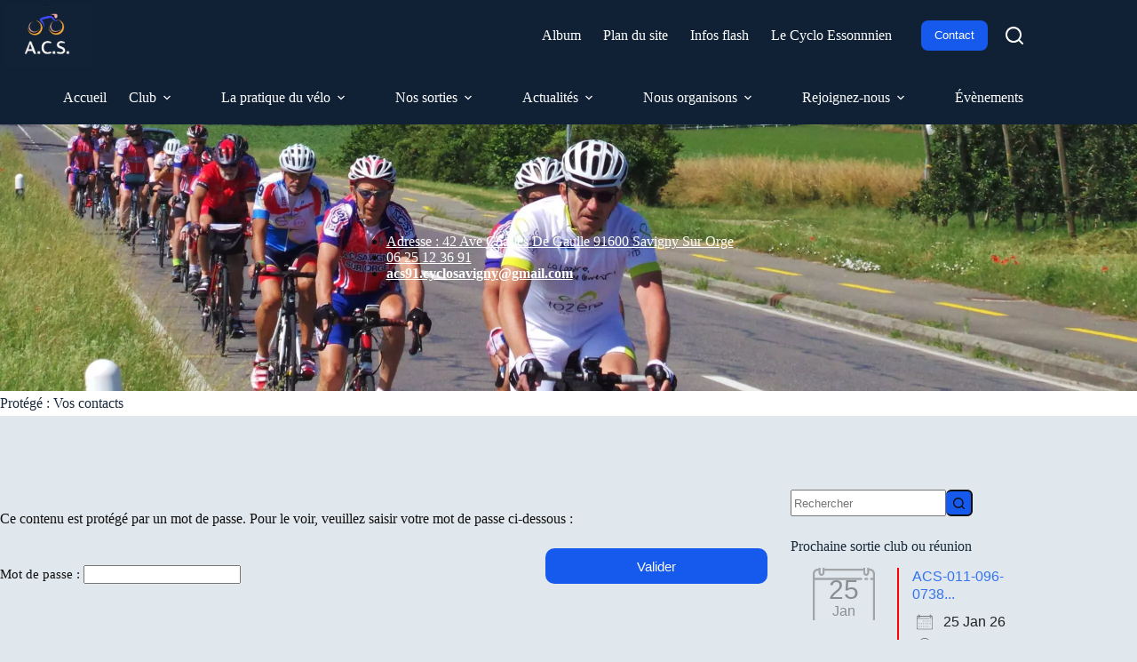

--- FILE ---
content_type: text/html; charset=UTF-8
request_url: https://www.cyclosavigny91.fr/presentation-de-lassociation-2/contacts/
body_size: 24323
content:
<!doctype html>
<html lang="fr-FR">
<head>
	
	<meta charset="UTF-8">
	<meta name="viewport" content="width=device-width, initial-scale=1, maximum-scale=5, viewport-fit=cover">
	<link rel="profile" href="https://gmpg.org/xfn/11">

	<title>Vos contacts &#8211; ACS</title>
<meta name='robots' content='max-image-preview:large' />
<link rel="alternate" type="application/rss+xml" title="ACS &raquo; Flux" href="https://www.cyclosavigny91.fr/feed/" />
<link rel="alternate" type="application/rss+xml" title="ACS &raquo; Flux des commentaires" href="https://www.cyclosavigny91.fr/comments/feed/" />
<link rel="alternate" title="oEmbed (JSON)" type="application/json+oembed" href="https://www.cyclosavigny91.fr/wp-json/oembed/1.0/embed?url=https%3A%2F%2Fwww.cyclosavigny91.fr%2Fpresentation-de-lassociation-2%2Fcontacts%2F" />
<link rel="alternate" title="oEmbed (XML)" type="text/xml+oembed" href="https://www.cyclosavigny91.fr/wp-json/oembed/1.0/embed?url=https%3A%2F%2Fwww.cyclosavigny91.fr%2Fpresentation-de-lassociation-2%2Fcontacts%2F&#038;format=xml" />
<style id='wp-img-auto-sizes-contain-inline-css'>
img:is([sizes=auto i],[sizes^="auto," i]){contain-intrinsic-size:3000px 1500px}
/*# sourceURL=wp-img-auto-sizes-contain-inline-css */
</style>
<link rel='stylesheet' id='blocksy-dynamic-global-css' href='https://www.cyclosavigny91.fr/wp-content/uploads/blocksy/css/global.css?ver=23718' media='all' />
<link rel='stylesheet' id='wp-block-library-css' href='https://www.cyclosavigny91.fr/wp-includes/css/dist/block-library/style.min.css?ver=7f83809089efc62572d6319c3b3a3ab8' media='all' />
<style id='pdfemb-pdf-embedder-viewer-style-inline-css'>
.wp-block-pdfemb-pdf-embedder-viewer{max-width:none}

/*# sourceURL=https://www.cyclosavigny91.fr/wp-content/plugins/pdf-embedder/block/build/style-index.css */
</style>
<link rel='stylesheet' id='simple-sitemap-css-css' href='https://www.cyclosavigny91.fr/wp-content/plugins/simple-sitemap/lib/assets/css/simple-sitemap.css?ver=3.6.1' media='all' />
<style id='global-styles-inline-css'>
:root{--wp--preset--aspect-ratio--square: 1;--wp--preset--aspect-ratio--4-3: 4/3;--wp--preset--aspect-ratio--3-4: 3/4;--wp--preset--aspect-ratio--3-2: 3/2;--wp--preset--aspect-ratio--2-3: 2/3;--wp--preset--aspect-ratio--16-9: 16/9;--wp--preset--aspect-ratio--9-16: 9/16;--wp--preset--color--black: #000000;--wp--preset--color--cyan-bluish-gray: #abb8c3;--wp--preset--color--white: #ffffff;--wp--preset--color--pale-pink: #f78da7;--wp--preset--color--vivid-red: #cf2e2e;--wp--preset--color--luminous-vivid-orange: #ff6900;--wp--preset--color--luminous-vivid-amber: #fcb900;--wp--preset--color--light-green-cyan: #7bdcb5;--wp--preset--color--vivid-green-cyan: #00d084;--wp--preset--color--pale-cyan-blue: #8ed1fc;--wp--preset--color--vivid-cyan-blue: #0693e3;--wp--preset--color--vivid-purple: #9b51e0;--wp--preset--color--palette-color-1: var(--theme-palette-color-1, #2872fa);--wp--preset--color--palette-color-2: var(--theme-palette-color-2, #1559ed);--wp--preset--color--palette-color-3: var(--theme-palette-color-3, #3A4F66);--wp--preset--color--palette-color-4: var(--theme-palette-color-4, #192a3d);--wp--preset--color--palette-color-5: var(--theme-palette-color-5, #e1e8ed);--wp--preset--color--palette-color-6: var(--theme-palette-color-6, #f2f5f7);--wp--preset--color--palette-color-7: var(--theme-palette-color-7, #FAFBFC);--wp--preset--color--palette-color-8: var(--theme-palette-color-8, #ffffff);--wp--preset--gradient--vivid-cyan-blue-to-vivid-purple: linear-gradient(135deg,rgb(6,147,227) 0%,rgb(155,81,224) 100%);--wp--preset--gradient--light-green-cyan-to-vivid-green-cyan: linear-gradient(135deg,rgb(122,220,180) 0%,rgb(0,208,130) 100%);--wp--preset--gradient--luminous-vivid-amber-to-luminous-vivid-orange: linear-gradient(135deg,rgb(252,185,0) 0%,rgb(255,105,0) 100%);--wp--preset--gradient--luminous-vivid-orange-to-vivid-red: linear-gradient(135deg,rgb(255,105,0) 0%,rgb(207,46,46) 100%);--wp--preset--gradient--very-light-gray-to-cyan-bluish-gray: linear-gradient(135deg,rgb(238,238,238) 0%,rgb(169,184,195) 100%);--wp--preset--gradient--cool-to-warm-spectrum: linear-gradient(135deg,rgb(74,234,220) 0%,rgb(151,120,209) 20%,rgb(207,42,186) 40%,rgb(238,44,130) 60%,rgb(251,105,98) 80%,rgb(254,248,76) 100%);--wp--preset--gradient--blush-light-purple: linear-gradient(135deg,rgb(255,206,236) 0%,rgb(152,150,240) 100%);--wp--preset--gradient--blush-bordeaux: linear-gradient(135deg,rgb(254,205,165) 0%,rgb(254,45,45) 50%,rgb(107,0,62) 100%);--wp--preset--gradient--luminous-dusk: linear-gradient(135deg,rgb(255,203,112) 0%,rgb(199,81,192) 50%,rgb(65,88,208) 100%);--wp--preset--gradient--pale-ocean: linear-gradient(135deg,rgb(255,245,203) 0%,rgb(182,227,212) 50%,rgb(51,167,181) 100%);--wp--preset--gradient--electric-grass: linear-gradient(135deg,rgb(202,248,128) 0%,rgb(113,206,126) 100%);--wp--preset--gradient--midnight: linear-gradient(135deg,rgb(2,3,129) 0%,rgb(40,116,252) 100%);--wp--preset--gradient--juicy-peach: linear-gradient(to right, #ffecd2 0%, #fcb69f 100%);--wp--preset--gradient--young-passion: linear-gradient(to right, #ff8177 0%, #ff867a 0%, #ff8c7f 21%, #f99185 52%, #cf556c 78%, #b12a5b 100%);--wp--preset--gradient--true-sunset: linear-gradient(to right, #fa709a 0%, #fee140 100%);--wp--preset--gradient--morpheus-den: linear-gradient(to top, #30cfd0 0%, #330867 100%);--wp--preset--gradient--plum-plate: linear-gradient(135deg, #667eea 0%, #764ba2 100%);--wp--preset--gradient--aqua-splash: linear-gradient(15deg, #13547a 0%, #80d0c7 100%);--wp--preset--gradient--love-kiss: linear-gradient(to top, #ff0844 0%, #ffb199 100%);--wp--preset--gradient--new-retrowave: linear-gradient(to top, #3b41c5 0%, #a981bb 49%, #ffc8a9 100%);--wp--preset--gradient--plum-bath: linear-gradient(to top, #cc208e 0%, #6713d2 100%);--wp--preset--gradient--high-flight: linear-gradient(to right, #0acffe 0%, #495aff 100%);--wp--preset--gradient--teen-party: linear-gradient(-225deg, #FF057C 0%, #8D0B93 50%, #321575 100%);--wp--preset--gradient--fabled-sunset: linear-gradient(-225deg, #231557 0%, #44107A 29%, #FF1361 67%, #FFF800 100%);--wp--preset--gradient--arielle-smile: radial-gradient(circle 248px at center, #16d9e3 0%, #30c7ec 47%, #46aef7 100%);--wp--preset--gradient--itmeo-branding: linear-gradient(180deg, #2af598 0%, #009efd 100%);--wp--preset--gradient--deep-blue: linear-gradient(to right, #6a11cb 0%, #2575fc 100%);--wp--preset--gradient--strong-bliss: linear-gradient(to right, #f78ca0 0%, #f9748f 19%, #fd868c 60%, #fe9a8b 100%);--wp--preset--gradient--sweet-period: linear-gradient(to top, #3f51b1 0%, #5a55ae 13%, #7b5fac 25%, #8f6aae 38%, #a86aa4 50%, #cc6b8e 62%, #f18271 75%, #f3a469 87%, #f7c978 100%);--wp--preset--gradient--purple-division: linear-gradient(to top, #7028e4 0%, #e5b2ca 100%);--wp--preset--gradient--cold-evening: linear-gradient(to top, #0c3483 0%, #a2b6df 100%, #6b8cce 100%, #a2b6df 100%);--wp--preset--gradient--mountain-rock: linear-gradient(to right, #868f96 0%, #596164 100%);--wp--preset--gradient--desert-hump: linear-gradient(to top, #c79081 0%, #dfa579 100%);--wp--preset--gradient--ethernal-constance: linear-gradient(to top, #09203f 0%, #537895 100%);--wp--preset--gradient--happy-memories: linear-gradient(-60deg, #ff5858 0%, #f09819 100%);--wp--preset--gradient--grown-early: linear-gradient(to top, #0ba360 0%, #3cba92 100%);--wp--preset--gradient--morning-salad: linear-gradient(-225deg, #B7F8DB 0%, #50A7C2 100%);--wp--preset--gradient--night-call: linear-gradient(-225deg, #AC32E4 0%, #7918F2 48%, #4801FF 100%);--wp--preset--gradient--mind-crawl: linear-gradient(-225deg, #473B7B 0%, #3584A7 51%, #30D2BE 100%);--wp--preset--gradient--angel-care: linear-gradient(-225deg, #FFE29F 0%, #FFA99F 48%, #FF719A 100%);--wp--preset--gradient--juicy-cake: linear-gradient(to top, #e14fad 0%, #f9d423 100%);--wp--preset--gradient--rich-metal: linear-gradient(to right, #d7d2cc 0%, #304352 100%);--wp--preset--gradient--mole-hall: linear-gradient(-20deg, #616161 0%, #9bc5c3 100%);--wp--preset--gradient--cloudy-knoxville: linear-gradient(120deg, #fdfbfb 0%, #ebedee 100%);--wp--preset--gradient--soft-grass: linear-gradient(to top, #c1dfc4 0%, #deecdd 100%);--wp--preset--gradient--saint-petersburg: linear-gradient(135deg, #f5f7fa 0%, #c3cfe2 100%);--wp--preset--gradient--everlasting-sky: linear-gradient(135deg, #fdfcfb 0%, #e2d1c3 100%);--wp--preset--gradient--kind-steel: linear-gradient(-20deg, #e9defa 0%, #fbfcdb 100%);--wp--preset--gradient--over-sun: linear-gradient(60deg, #abecd6 0%, #fbed96 100%);--wp--preset--gradient--premium-white: linear-gradient(to top, #d5d4d0 0%, #d5d4d0 1%, #eeeeec 31%, #efeeec 75%, #e9e9e7 100%);--wp--preset--gradient--clean-mirror: linear-gradient(45deg, #93a5cf 0%, #e4efe9 100%);--wp--preset--gradient--wild-apple: linear-gradient(to top, #d299c2 0%, #fef9d7 100%);--wp--preset--gradient--snow-again: linear-gradient(to top, #e6e9f0 0%, #eef1f5 100%);--wp--preset--gradient--confident-cloud: linear-gradient(to top, #dad4ec 0%, #dad4ec 1%, #f3e7e9 100%);--wp--preset--gradient--glass-water: linear-gradient(to top, #dfe9f3 0%, white 100%);--wp--preset--gradient--perfect-white: linear-gradient(-225deg, #E3FDF5 0%, #FFE6FA 100%);--wp--preset--font-size--small: 13px;--wp--preset--font-size--medium: 20px;--wp--preset--font-size--large: clamp(22px, 1.375rem + ((1vw - 3.2px) * 0.625), 30px);--wp--preset--font-size--x-large: clamp(30px, 1.875rem + ((1vw - 3.2px) * 1.563), 50px);--wp--preset--font-size--xx-large: clamp(45px, 2.813rem + ((1vw - 3.2px) * 2.734), 80px);--wp--preset--spacing--20: 0.44rem;--wp--preset--spacing--30: 0.67rem;--wp--preset--spacing--40: 1rem;--wp--preset--spacing--50: 1.5rem;--wp--preset--spacing--60: 2.25rem;--wp--preset--spacing--70: 3.38rem;--wp--preset--spacing--80: 5.06rem;--wp--preset--shadow--natural: 6px 6px 9px rgba(0, 0, 0, 0.2);--wp--preset--shadow--deep: 12px 12px 50px rgba(0, 0, 0, 0.4);--wp--preset--shadow--sharp: 6px 6px 0px rgba(0, 0, 0, 0.2);--wp--preset--shadow--outlined: 6px 6px 0px -3px rgb(255, 255, 255), 6px 6px rgb(0, 0, 0);--wp--preset--shadow--crisp: 6px 6px 0px rgb(0, 0, 0);}:root { --wp--style--global--content-size: var(--theme-block-max-width);--wp--style--global--wide-size: var(--theme-block-wide-max-width); }:where(body) { margin: 0; }.wp-site-blocks > .alignleft { float: left; margin-right: 2em; }.wp-site-blocks > .alignright { float: right; margin-left: 2em; }.wp-site-blocks > .aligncenter { justify-content: center; margin-left: auto; margin-right: auto; }:where(.wp-site-blocks) > * { margin-block-start: var(--theme-content-spacing); margin-block-end: 0; }:where(.wp-site-blocks) > :first-child { margin-block-start: 0; }:where(.wp-site-blocks) > :last-child { margin-block-end: 0; }:root { --wp--style--block-gap: var(--theme-content-spacing); }:root :where(.is-layout-flow) > :first-child{margin-block-start: 0;}:root :where(.is-layout-flow) > :last-child{margin-block-end: 0;}:root :where(.is-layout-flow) > *{margin-block-start: var(--theme-content-spacing);margin-block-end: 0;}:root :where(.is-layout-constrained) > :first-child{margin-block-start: 0;}:root :where(.is-layout-constrained) > :last-child{margin-block-end: 0;}:root :where(.is-layout-constrained) > *{margin-block-start: var(--theme-content-spacing);margin-block-end: 0;}:root :where(.is-layout-flex){gap: var(--theme-content-spacing);}:root :where(.is-layout-grid){gap: var(--theme-content-spacing);}.is-layout-flow > .alignleft{float: left;margin-inline-start: 0;margin-inline-end: 2em;}.is-layout-flow > .alignright{float: right;margin-inline-start: 2em;margin-inline-end: 0;}.is-layout-flow > .aligncenter{margin-left: auto !important;margin-right: auto !important;}.is-layout-constrained > .alignleft{float: left;margin-inline-start: 0;margin-inline-end: 2em;}.is-layout-constrained > .alignright{float: right;margin-inline-start: 2em;margin-inline-end: 0;}.is-layout-constrained > .aligncenter{margin-left: auto !important;margin-right: auto !important;}.is-layout-constrained > :where(:not(.alignleft):not(.alignright):not(.alignfull)){max-width: var(--wp--style--global--content-size);margin-left: auto !important;margin-right: auto !important;}.is-layout-constrained > .alignwide{max-width: var(--wp--style--global--wide-size);}body .is-layout-flex{display: flex;}.is-layout-flex{flex-wrap: wrap;align-items: center;}.is-layout-flex > :is(*, div){margin: 0;}body .is-layout-grid{display: grid;}.is-layout-grid > :is(*, div){margin: 0;}body{padding-top: 0px;padding-right: 0px;padding-bottom: 0px;padding-left: 0px;}:root :where(.wp-element-button, .wp-block-button__link){font-style: inherit;font-weight: inherit;letter-spacing: inherit;text-transform: inherit;}.has-black-color{color: var(--wp--preset--color--black) !important;}.has-cyan-bluish-gray-color{color: var(--wp--preset--color--cyan-bluish-gray) !important;}.has-white-color{color: var(--wp--preset--color--white) !important;}.has-pale-pink-color{color: var(--wp--preset--color--pale-pink) !important;}.has-vivid-red-color{color: var(--wp--preset--color--vivid-red) !important;}.has-luminous-vivid-orange-color{color: var(--wp--preset--color--luminous-vivid-orange) !important;}.has-luminous-vivid-amber-color{color: var(--wp--preset--color--luminous-vivid-amber) !important;}.has-light-green-cyan-color{color: var(--wp--preset--color--light-green-cyan) !important;}.has-vivid-green-cyan-color{color: var(--wp--preset--color--vivid-green-cyan) !important;}.has-pale-cyan-blue-color{color: var(--wp--preset--color--pale-cyan-blue) !important;}.has-vivid-cyan-blue-color{color: var(--wp--preset--color--vivid-cyan-blue) !important;}.has-vivid-purple-color{color: var(--wp--preset--color--vivid-purple) !important;}.has-palette-color-1-color{color: var(--wp--preset--color--palette-color-1) !important;}.has-palette-color-2-color{color: var(--wp--preset--color--palette-color-2) !important;}.has-palette-color-3-color{color: var(--wp--preset--color--palette-color-3) !important;}.has-palette-color-4-color{color: var(--wp--preset--color--palette-color-4) !important;}.has-palette-color-5-color{color: var(--wp--preset--color--palette-color-5) !important;}.has-palette-color-6-color{color: var(--wp--preset--color--palette-color-6) !important;}.has-palette-color-7-color{color: var(--wp--preset--color--palette-color-7) !important;}.has-palette-color-8-color{color: var(--wp--preset--color--palette-color-8) !important;}.has-black-background-color{background-color: var(--wp--preset--color--black) !important;}.has-cyan-bluish-gray-background-color{background-color: var(--wp--preset--color--cyan-bluish-gray) !important;}.has-white-background-color{background-color: var(--wp--preset--color--white) !important;}.has-pale-pink-background-color{background-color: var(--wp--preset--color--pale-pink) !important;}.has-vivid-red-background-color{background-color: var(--wp--preset--color--vivid-red) !important;}.has-luminous-vivid-orange-background-color{background-color: var(--wp--preset--color--luminous-vivid-orange) !important;}.has-luminous-vivid-amber-background-color{background-color: var(--wp--preset--color--luminous-vivid-amber) !important;}.has-light-green-cyan-background-color{background-color: var(--wp--preset--color--light-green-cyan) !important;}.has-vivid-green-cyan-background-color{background-color: var(--wp--preset--color--vivid-green-cyan) !important;}.has-pale-cyan-blue-background-color{background-color: var(--wp--preset--color--pale-cyan-blue) !important;}.has-vivid-cyan-blue-background-color{background-color: var(--wp--preset--color--vivid-cyan-blue) !important;}.has-vivid-purple-background-color{background-color: var(--wp--preset--color--vivid-purple) !important;}.has-palette-color-1-background-color{background-color: var(--wp--preset--color--palette-color-1) !important;}.has-palette-color-2-background-color{background-color: var(--wp--preset--color--palette-color-2) !important;}.has-palette-color-3-background-color{background-color: var(--wp--preset--color--palette-color-3) !important;}.has-palette-color-4-background-color{background-color: var(--wp--preset--color--palette-color-4) !important;}.has-palette-color-5-background-color{background-color: var(--wp--preset--color--palette-color-5) !important;}.has-palette-color-6-background-color{background-color: var(--wp--preset--color--palette-color-6) !important;}.has-palette-color-7-background-color{background-color: var(--wp--preset--color--palette-color-7) !important;}.has-palette-color-8-background-color{background-color: var(--wp--preset--color--palette-color-8) !important;}.has-black-border-color{border-color: var(--wp--preset--color--black) !important;}.has-cyan-bluish-gray-border-color{border-color: var(--wp--preset--color--cyan-bluish-gray) !important;}.has-white-border-color{border-color: var(--wp--preset--color--white) !important;}.has-pale-pink-border-color{border-color: var(--wp--preset--color--pale-pink) !important;}.has-vivid-red-border-color{border-color: var(--wp--preset--color--vivid-red) !important;}.has-luminous-vivid-orange-border-color{border-color: var(--wp--preset--color--luminous-vivid-orange) !important;}.has-luminous-vivid-amber-border-color{border-color: var(--wp--preset--color--luminous-vivid-amber) !important;}.has-light-green-cyan-border-color{border-color: var(--wp--preset--color--light-green-cyan) !important;}.has-vivid-green-cyan-border-color{border-color: var(--wp--preset--color--vivid-green-cyan) !important;}.has-pale-cyan-blue-border-color{border-color: var(--wp--preset--color--pale-cyan-blue) !important;}.has-vivid-cyan-blue-border-color{border-color: var(--wp--preset--color--vivid-cyan-blue) !important;}.has-vivid-purple-border-color{border-color: var(--wp--preset--color--vivid-purple) !important;}.has-palette-color-1-border-color{border-color: var(--wp--preset--color--palette-color-1) !important;}.has-palette-color-2-border-color{border-color: var(--wp--preset--color--palette-color-2) !important;}.has-palette-color-3-border-color{border-color: var(--wp--preset--color--palette-color-3) !important;}.has-palette-color-4-border-color{border-color: var(--wp--preset--color--palette-color-4) !important;}.has-palette-color-5-border-color{border-color: var(--wp--preset--color--palette-color-5) !important;}.has-palette-color-6-border-color{border-color: var(--wp--preset--color--palette-color-6) !important;}.has-palette-color-7-border-color{border-color: var(--wp--preset--color--palette-color-7) !important;}.has-palette-color-8-border-color{border-color: var(--wp--preset--color--palette-color-8) !important;}.has-vivid-cyan-blue-to-vivid-purple-gradient-background{background: var(--wp--preset--gradient--vivid-cyan-blue-to-vivid-purple) !important;}.has-light-green-cyan-to-vivid-green-cyan-gradient-background{background: var(--wp--preset--gradient--light-green-cyan-to-vivid-green-cyan) !important;}.has-luminous-vivid-amber-to-luminous-vivid-orange-gradient-background{background: var(--wp--preset--gradient--luminous-vivid-amber-to-luminous-vivid-orange) !important;}.has-luminous-vivid-orange-to-vivid-red-gradient-background{background: var(--wp--preset--gradient--luminous-vivid-orange-to-vivid-red) !important;}.has-very-light-gray-to-cyan-bluish-gray-gradient-background{background: var(--wp--preset--gradient--very-light-gray-to-cyan-bluish-gray) !important;}.has-cool-to-warm-spectrum-gradient-background{background: var(--wp--preset--gradient--cool-to-warm-spectrum) !important;}.has-blush-light-purple-gradient-background{background: var(--wp--preset--gradient--blush-light-purple) !important;}.has-blush-bordeaux-gradient-background{background: var(--wp--preset--gradient--blush-bordeaux) !important;}.has-luminous-dusk-gradient-background{background: var(--wp--preset--gradient--luminous-dusk) !important;}.has-pale-ocean-gradient-background{background: var(--wp--preset--gradient--pale-ocean) !important;}.has-electric-grass-gradient-background{background: var(--wp--preset--gradient--electric-grass) !important;}.has-midnight-gradient-background{background: var(--wp--preset--gradient--midnight) !important;}.has-juicy-peach-gradient-background{background: var(--wp--preset--gradient--juicy-peach) !important;}.has-young-passion-gradient-background{background: var(--wp--preset--gradient--young-passion) !important;}.has-true-sunset-gradient-background{background: var(--wp--preset--gradient--true-sunset) !important;}.has-morpheus-den-gradient-background{background: var(--wp--preset--gradient--morpheus-den) !important;}.has-plum-plate-gradient-background{background: var(--wp--preset--gradient--plum-plate) !important;}.has-aqua-splash-gradient-background{background: var(--wp--preset--gradient--aqua-splash) !important;}.has-love-kiss-gradient-background{background: var(--wp--preset--gradient--love-kiss) !important;}.has-new-retrowave-gradient-background{background: var(--wp--preset--gradient--new-retrowave) !important;}.has-plum-bath-gradient-background{background: var(--wp--preset--gradient--plum-bath) !important;}.has-high-flight-gradient-background{background: var(--wp--preset--gradient--high-flight) !important;}.has-teen-party-gradient-background{background: var(--wp--preset--gradient--teen-party) !important;}.has-fabled-sunset-gradient-background{background: var(--wp--preset--gradient--fabled-sunset) !important;}.has-arielle-smile-gradient-background{background: var(--wp--preset--gradient--arielle-smile) !important;}.has-itmeo-branding-gradient-background{background: var(--wp--preset--gradient--itmeo-branding) !important;}.has-deep-blue-gradient-background{background: var(--wp--preset--gradient--deep-blue) !important;}.has-strong-bliss-gradient-background{background: var(--wp--preset--gradient--strong-bliss) !important;}.has-sweet-period-gradient-background{background: var(--wp--preset--gradient--sweet-period) !important;}.has-purple-division-gradient-background{background: var(--wp--preset--gradient--purple-division) !important;}.has-cold-evening-gradient-background{background: var(--wp--preset--gradient--cold-evening) !important;}.has-mountain-rock-gradient-background{background: var(--wp--preset--gradient--mountain-rock) !important;}.has-desert-hump-gradient-background{background: var(--wp--preset--gradient--desert-hump) !important;}.has-ethernal-constance-gradient-background{background: var(--wp--preset--gradient--ethernal-constance) !important;}.has-happy-memories-gradient-background{background: var(--wp--preset--gradient--happy-memories) !important;}.has-grown-early-gradient-background{background: var(--wp--preset--gradient--grown-early) !important;}.has-morning-salad-gradient-background{background: var(--wp--preset--gradient--morning-salad) !important;}.has-night-call-gradient-background{background: var(--wp--preset--gradient--night-call) !important;}.has-mind-crawl-gradient-background{background: var(--wp--preset--gradient--mind-crawl) !important;}.has-angel-care-gradient-background{background: var(--wp--preset--gradient--angel-care) !important;}.has-juicy-cake-gradient-background{background: var(--wp--preset--gradient--juicy-cake) !important;}.has-rich-metal-gradient-background{background: var(--wp--preset--gradient--rich-metal) !important;}.has-mole-hall-gradient-background{background: var(--wp--preset--gradient--mole-hall) !important;}.has-cloudy-knoxville-gradient-background{background: var(--wp--preset--gradient--cloudy-knoxville) !important;}.has-soft-grass-gradient-background{background: var(--wp--preset--gradient--soft-grass) !important;}.has-saint-petersburg-gradient-background{background: var(--wp--preset--gradient--saint-petersburg) !important;}.has-everlasting-sky-gradient-background{background: var(--wp--preset--gradient--everlasting-sky) !important;}.has-kind-steel-gradient-background{background: var(--wp--preset--gradient--kind-steel) !important;}.has-over-sun-gradient-background{background: var(--wp--preset--gradient--over-sun) !important;}.has-premium-white-gradient-background{background: var(--wp--preset--gradient--premium-white) !important;}.has-clean-mirror-gradient-background{background: var(--wp--preset--gradient--clean-mirror) !important;}.has-wild-apple-gradient-background{background: var(--wp--preset--gradient--wild-apple) !important;}.has-snow-again-gradient-background{background: var(--wp--preset--gradient--snow-again) !important;}.has-confident-cloud-gradient-background{background: var(--wp--preset--gradient--confident-cloud) !important;}.has-glass-water-gradient-background{background: var(--wp--preset--gradient--glass-water) !important;}.has-perfect-white-gradient-background{background: var(--wp--preset--gradient--perfect-white) !important;}.has-small-font-size{font-size: var(--wp--preset--font-size--small) !important;}.has-medium-font-size{font-size: var(--wp--preset--font-size--medium) !important;}.has-large-font-size{font-size: var(--wp--preset--font-size--large) !important;}.has-x-large-font-size{font-size: var(--wp--preset--font-size--x-large) !important;}.has-xx-large-font-size{font-size: var(--wp--preset--font-size--xx-large) !important;}
:root :where(.wp-block-pullquote){font-size: clamp(0.984em, 0.984rem + ((1vw - 0.2em) * 0.645), 1.5em);line-height: 1.6;}
/*# sourceURL=global-styles-inline-css */
</style>
<link rel='stylesheet' id='events-manager-css' href='https://www.cyclosavigny91.fr/wp-content/plugins/events-manager/includes/css/events-manager.min.css?ver=7.2.3.1' media='all' />
<link rel='stylesheet' id='wpos-slick-style-css' href='https://www.cyclosavigny91.fr/wp-content/plugins/wp-logo-showcase-responsive-slider-slider/assets/css/slick.css?ver=3.8.7' media='all' />
<link rel='stylesheet' id='wpls-public-style-css' href='https://www.cyclosavigny91.fr/wp-content/plugins/wp-logo-showcase-responsive-slider-slider/assets/css/wpls-public.css?ver=3.8.7' media='all' />
<link rel='stylesheet' id='cmplz-general-css' href='https://www.cyclosavigny91.fr/wp-content/plugins/complianz-gdpr/assets/css/cookieblocker.min.css?ver=1765945344' media='all' />
<link rel='stylesheet' id='parent-style-css' href='https://www.cyclosavigny91.fr/wp-content/themes/blocksy/style.css?ver=7f83809089efc62572d6319c3b3a3ab8' media='all' />
<link rel='stylesheet' id='blocksy-fonts-font-source-google-css' href='https://www.cyclosavigny91.fr/wp-content/uploads/fonts/4256627032dc599f2c9af27b9585af1a/font.css?v=1751126982' media='all' />
<link rel='stylesheet' id='ct-main-styles-css' href='https://www.cyclosavigny91.fr/wp-content/themes/blocksy/static/bundle/main.min.css?ver=2.1.25' media='all' />
<link rel='stylesheet' id='ct-page-title-styles-css' href='https://www.cyclosavigny91.fr/wp-content/themes/blocksy/static/bundle/page-title.min.css?ver=2.1.25' media='all' />
<link rel='stylesheet' id='ct-sidebar-styles-css' href='https://www.cyclosavigny91.fr/wp-content/themes/blocksy/static/bundle/sidebar.min.css?ver=2.1.25' media='all' />
<link rel='stylesheet' id='blocksy-companion-header-account-styles-css' href='https://www.cyclosavigny91.fr/wp-content/plugins/blocksy-companion/static/bundle/header-account.min.css?ver=2.1.25' media='all' />
<style id='kadence-blocks-global-variables-inline-css'>
:root {--global-kb-font-size-sm:clamp(0.8rem, 0.73rem + 0.217vw, 0.9rem);--global-kb-font-size-md:clamp(1.1rem, 0.995rem + 0.326vw, 1.25rem);--global-kb-font-size-lg:clamp(1.75rem, 1.576rem + 0.543vw, 2rem);--global-kb-font-size-xl:clamp(2.25rem, 1.728rem + 1.63vw, 3rem);--global-kb-font-size-xxl:clamp(2.5rem, 1.456rem + 3.26vw, 4rem);--global-kb-font-size-xxxl:clamp(2.75rem, 0.489rem + 7.065vw, 6rem);}:root {--global-palette1: #3182CE;--global-palette2: #2B6CB0;--global-palette3: #1A202C;--global-palette4: #2D3748;--global-palette5: #4A5568;--global-palette6: #718096;--global-palette7: #EDF2F7;--global-palette8: #F7FAFC;--global-palette9: #ffffff;}
/*# sourceURL=kadence-blocks-global-variables-inline-css */
</style>
<script src="https://www.cyclosavigny91.fr/wp-includes/js/jquery/jquery.min.js?ver=3.7.1" id="jquery-core-js"></script>
<script src="https://www.cyclosavigny91.fr/wp-includes/js/jquery/jquery-migrate.min.js?ver=3.4.1" id="jquery-migrate-js"></script>
<script src="https://www.cyclosavigny91.fr/wp-includes/js/jquery/ui/core.min.js?ver=1.13.3" id="jquery-ui-core-js"></script>
<script src="https://www.cyclosavigny91.fr/wp-includes/js/jquery/ui/mouse.min.js?ver=1.13.3" id="jquery-ui-mouse-js"></script>
<script src="https://www.cyclosavigny91.fr/wp-includes/js/jquery/ui/sortable.min.js?ver=1.13.3" id="jquery-ui-sortable-js"></script>
<script src="https://www.cyclosavigny91.fr/wp-includes/js/jquery/ui/datepicker.min.js?ver=1.13.3" id="jquery-ui-datepicker-js"></script>
<script id="jquery-ui-datepicker-js-after">
jQuery(function(jQuery){jQuery.datepicker.setDefaults({"closeText":"Fermer","currentText":"Aujourd\u2019hui","monthNames":["janvier","f\u00e9vrier","mars","avril","mai","juin","juillet","ao\u00fbt","septembre","octobre","novembre","d\u00e9cembre"],"monthNamesShort":["Jan","F\u00e9v","Mar","Avr","Mai","Juin","Juil","Ao\u00fbt","Sep","Oct","Nov","D\u00e9c"],"nextText":"Suivant","prevText":"Pr\u00e9c\u00e9dent","dayNames":["dimanche","lundi","mardi","mercredi","jeudi","vendredi","samedi"],"dayNamesShort":["dim","lun","mar","mer","jeu","ven","sam"],"dayNamesMin":["D","L","M","M","J","V","S"],"dateFormat":"d MM yy","firstDay":1,"isRTL":false});});
//# sourceURL=jquery-ui-datepicker-js-after
</script>
<script src="https://www.cyclosavigny91.fr/wp-includes/js/jquery/ui/resizable.min.js?ver=1.13.3" id="jquery-ui-resizable-js"></script>
<script src="https://www.cyclosavigny91.fr/wp-includes/js/jquery/ui/draggable.min.js?ver=1.13.3" id="jquery-ui-draggable-js"></script>
<script src="https://www.cyclosavigny91.fr/wp-includes/js/jquery/ui/controlgroup.min.js?ver=1.13.3" id="jquery-ui-controlgroup-js"></script>
<script src="https://www.cyclosavigny91.fr/wp-includes/js/jquery/ui/checkboxradio.min.js?ver=1.13.3" id="jquery-ui-checkboxradio-js"></script>
<script src="https://www.cyclosavigny91.fr/wp-includes/js/jquery/ui/button.min.js?ver=1.13.3" id="jquery-ui-button-js"></script>
<script src="https://www.cyclosavigny91.fr/wp-includes/js/jquery/ui/dialog.min.js?ver=1.13.3" id="jquery-ui-dialog-js"></script>
<script id="events-manager-js-extra">
var EM = {"ajaxurl":"https://www.cyclosavigny91.fr/wp-admin/admin-ajax.php","locationajaxurl":"https://www.cyclosavigny91.fr/wp-admin/admin-ajax.php?action=locations_search","firstDay":"1","locale":"fr","dateFormat":"yy-mm-dd","ui_css":"https://www.cyclosavigny91.fr/wp-content/plugins/events-manager/includes/css/jquery-ui/build.min.css","show24hours":"1","is_ssl":"1","autocomplete_limit":"10","calendar":{"breakpoints":{"small":560,"medium":908,"large":false},"month_format":"M Y"},"phone":"","datepicker":{"format":"d/m/Y","locale":"fr"},"search":{"breakpoints":{"small":650,"medium":850,"full":false}},"url":"https://www.cyclosavigny91.fr/wp-content/plugins/events-manager","assets":{"input.em-uploader":{"js":{"em-uploader":{"url":"https://www.cyclosavigny91.fr/wp-content/plugins/events-manager/includes/js/em-uploader.js?v=7.2.3.1","event":"em_uploader_ready"}}},".em-event-editor":{"js":{"event-editor":{"url":"https://www.cyclosavigny91.fr/wp-content/plugins/events-manager/includes/js/events-manager-event-editor.js?v=7.2.3.1","event":"em_event_editor_ready"}},"css":{"event-editor":"https://www.cyclosavigny91.fr/wp-content/plugins/events-manager/includes/css/events-manager-event-editor.min.css?v=7.2.3.1"}},".em-recurrence-sets, .em-timezone":{"js":{"luxon":{"url":"luxon/luxon.js?v=7.2.3.1","event":"em_luxon_ready"}}},".em-booking-form, #em-booking-form, .em-booking-recurring, .em-event-booking-form":{"js":{"em-bookings":{"url":"https://www.cyclosavigny91.fr/wp-content/plugins/events-manager/includes/js/bookingsform.js?v=7.2.3.1","event":"em_booking_form_js_loaded"}}},"#em-opt-archetypes":{"js":{"archetypes":"https://www.cyclosavigny91.fr/wp-content/plugins/events-manager/includes/js/admin-archetype-editor.js?v=7.2.3.1","archetypes_ms":"https://www.cyclosavigny91.fr/wp-content/plugins/events-manager/includes/js/admin-archetypes.js?v=7.2.3.1","qs":"qs/qs.js?v=7.2.3.1"}}},"cached":"","txt_search":"Recherche","txt_searching":"Recherche en cours\u2026","txt_loading":"Chargement en cours\u2026","event_detach_warning":"Confirmez-vous vouloir d\u00e9tacher cet \u00e9v\u00e8nement\u00a0? Cet \u00e9v\u00e8nement sera alors ind\u00e9pendant de la s\u00e9rie p\u00e9riodique d\u2019\u00e9v\u00e8nements.","delete_recurrence_warning":"Confirmez-vous vouloir effacer toutes les occurrences de cet \u00e9v\u00e8nement\u00a0? Tous les \u00e9v\u00e8nements seront d\u00e9plac\u00e9s vers la poubelle."};
//# sourceURL=events-manager-js-extra
</script>
<script src="https://www.cyclosavigny91.fr/wp-content/plugins/events-manager/includes/js/events-manager.js?ver=7.2.3.1" id="events-manager-js"></script>
<script src="https://www.cyclosavigny91.fr/wp-content/plugins/events-manager/includes/external/flatpickr/l10n/fr.js?ver=7.2.3.1" id="em-flatpickr-localization-js"></script>
<link rel="https://api.w.org/" href="https://www.cyclosavigny91.fr/wp-json/" /><link rel="alternate" title="JSON" type="application/json" href="https://www.cyclosavigny91.fr/wp-json/wp/v2/pages/205" /><link rel="EditURI" type="application/rsd+xml" title="RSD" href="https://www.cyclosavigny91.fr/xmlrpc.php?rsd" />

<link rel="canonical" href="https://www.cyclosavigny91.fr/presentation-de-lassociation-2/contacts/" />
<link rel='shortlink' href='https://www.cyclosavigny91.fr/?p=205' />
			<style>.cmplz-hidden {
					display: none !important;
				}</style><!-- Analytics by WP Statistics - https://wp-statistics.com -->
<noscript><link rel='stylesheet' href='https://www.cyclosavigny91.fr/wp-content/themes/blocksy/static/bundle/no-scripts.min.css' type='text/css'></noscript>
<style>.recentcomments a{display:inline !important;padding:0 !important;margin:0 !important;}</style><link rel="icon" href="https://www.cyclosavigny91.fr/wp-content/uploads/2021/12/cropped-logo-acs-bleu-fonce-cp-32x32.png" sizes="32x32" />
<link rel="icon" href="https://www.cyclosavigny91.fr/wp-content/uploads/2021/12/cropped-logo-acs-bleu-fonce-cp-192x192.png" sizes="192x192" />
<link rel="apple-touch-icon" href="https://www.cyclosavigny91.fr/wp-content/uploads/2021/12/cropped-logo-acs-bleu-fonce-cp-180x180.png" />
<meta name="msapplication-TileImage" content="https://www.cyclosavigny91.fr/wp-content/uploads/2021/12/cropped-logo-acs-bleu-fonce-cp-270x270.png" />
		<style id="wp-custom-css">
			  
@media (max-width: 999px) {
  [data-header*="type-1"] .ct-header [data-row="bottom"] {
     --height: 480px;
  }
}
  
@media (max-width: 699px) {
  [data-header*="type-1"] .ct-header [data-row="bottom"] {
     --height: 220px;
  }
}
[data-footer*="type-1"] footer.ct-footer [data-row="bottom"] > div {    
    --theme-border: 0px    
}
/* Style général du calendrier events manager */

.em.em-calendar {
  --date-color: #000;
	--calendar-background: #e1e8ed;
	
}
.em-cal-head.em-cal-week-days.em-cal-days.size-small.size-medium {--header-color: #000;}



		</style>
			</head>


<body data-cmplz=1 class="wp-singular page-template-default page page-id-205 page-child parent-pageid-4366 wp-embed-responsive wp-theme-blocksy wp-child-theme-blocksy-child" data-link="type-2" data-prefix="single_page" data-header="type-1:sticky" data-footer="type-1" itemscope="itemscope" itemtype="https://schema.org/WebPage">

<a class="skip-link screen-reader-text" href="#main">Passer au contenu</a><div class="ct-drawer-canvas" data-location="start">
		<div id="search-modal" class="ct-panel" data-behaviour="modal" role="dialog" aria-label="Modale de recherche" inert>
			<div class="ct-panel-actions">
				<button class="ct-toggle-close" data-type="type-1" aria-label="Fermer la modale de recherche">
					<svg class="ct-icon" width="12" height="12" viewBox="0 0 15 15"><path d="M1 15a1 1 0 01-.71-.29 1 1 0 010-1.41l5.8-5.8-5.8-5.8A1 1 0 011.7.29l5.8 5.8 5.8-5.8a1 1 0 011.41 1.41l-5.8 5.8 5.8 5.8a1 1 0 01-1.41 1.41l-5.8-5.8-5.8 5.8A1 1 0 011 15z"/></svg>				</button>
			</div>

			<div class="ct-panel-content">
				

<form role="search" method="get" class="ct-search-form"  action="https://www.cyclosavigny91.fr/" aria-haspopup="listbox" data-live-results="thumbs">

	<input
		type="search" class="modal-field"		placeholder="Rechercher"
		value=""
		name="s"
		autocomplete="off"
		title="Rechercher…"
		aria-label="Rechercher…"
			>

	<div class="ct-search-form-controls">
		
		<button type="submit" class="wp-element-button" data-button="icon" aria-label="Bouton de recherche">
			<svg class="ct-icon ct-search-button-content" aria-hidden="true" width="15" height="15" viewBox="0 0 15 15"><path d="M14.8,13.7L12,11c0.9-1.2,1.5-2.6,1.5-4.2c0-3.7-3-6.8-6.8-6.8S0,3,0,6.8s3,6.8,6.8,6.8c1.6,0,3.1-0.6,4.2-1.5l2.8,2.8c0.1,0.1,0.3,0.2,0.5,0.2s0.4-0.1,0.5-0.2C15.1,14.5,15.1,14,14.8,13.7z M1.5,6.8c0-2.9,2.4-5.2,5.2-5.2S12,3.9,12,6.8S9.6,12,6.8,12S1.5,9.6,1.5,6.8z"/></svg>
			<span class="ct-ajax-loader">
				<svg viewBox="0 0 24 24">
					<circle cx="12" cy="12" r="10" opacity="0.2" fill="none" stroke="currentColor" stroke-miterlimit="10" stroke-width="2"/>

					<path d="m12,2c5.52,0,10,4.48,10,10" fill="none" stroke="currentColor" stroke-linecap="round" stroke-miterlimit="10" stroke-width="2">
						<animateTransform
							attributeName="transform"
							attributeType="XML"
							type="rotate"
							dur="0.6s"
							from="0 12 12"
							to="360 12 12"
							repeatCount="indefinite"
						/>
					</path>
				</svg>
			</span>
		</button>

		
					<input type="hidden" name="ct_post_type" value="post:page:event">
		
		

			</div>

			<div class="screen-reader-text" aria-live="polite" role="status">
			Aucun résultat		</div>
	
</form>


			</div>
		</div>

		<div id="offcanvas" class="ct-panel ct-header" data-behaviour="modal" role="dialog" aria-label="Modale hors champ" inert="">
		<div class="ct-panel-actions">
			
			<button class="ct-toggle-close" data-type="type-1" aria-label="Fermer le tiroir">
				<svg class="ct-icon" width="12" height="12" viewBox="0 0 15 15"><path d="M1 15a1 1 0 01-.71-.29 1 1 0 010-1.41l5.8-5.8-5.8-5.8A1 1 0 011.7.29l5.8 5.8 5.8-5.8a1 1 0 011.41 1.41l-5.8 5.8 5.8 5.8a1 1 0 01-1.41 1.41l-5.8-5.8-5.8 5.8A1 1 0 011 15z"/></svg>
			</button>
		</div>
		<div class="ct-panel-content" data-device="desktop"><div class="ct-panel-content-inner"></div></div><div class="ct-panel-content" data-device="mobile"><div class="ct-panel-content-inner">
<nav
	class="mobile-menu menu-container has-submenu"
	data-id="mobile-menu" data-interaction="click" data-toggle-type="type-1" data-submenu-dots="yes"	aria-label="Menu mobile blocksy">

	<ul id="menu-menu-mobile-blocksy" class=""><li id="menu-item-4671" class="menu-item menu-item-type-custom menu-item-object-custom menu-item-home menu-item-4671"><a href="https://www.cyclosavigny91.fr/" class="ct-menu-link">Accueil</a></li>
<li id="menu-item-4672" class="menu-item menu-item-type-custom menu-item-object-custom menu-item-has-children menu-item-4672"><span class="ct-sub-menu-parent"><a href="#" class="ct-menu-link">Club</a><button class="ct-toggle-dropdown-mobile" aria-label="Déplier le menu déroulant" aria-haspopup="true" aria-expanded="false"><svg class="ct-icon toggle-icon-1" width="15" height="15" viewBox="0 0 15 15" aria-hidden="true"><path d="M3.9,5.1l3.6,3.6l3.6-3.6l1.4,0.7l-5,5l-5-5L3.9,5.1z"/></svg></button></span>
<ul class="sub-menu">
	<li id="menu-item-4673" class="menu-item menu-item-type-post_type menu-item-object-page current-page-ancestor menu-item-4673"><a href="https://www.cyclosavigny91.fr/presentation-de-lassociation-2/" class="ct-menu-link">Présentation de l’association</a></li>
	<li id="menu-item-4746" class="menu-item menu-item-type-post_type menu-item-object-page menu-item-4746"><a href="https://www.cyclosavigny91.fr/apercu-de-nos-activites-nouveau/" class="ct-menu-link">Aperçu de nos activités</a></li>
	<li id="menu-item-5534" class="menu-item menu-item-type-taxonomy menu-item-object-category menu-item-5534"><a href="https://www.cyclosavigny91.fr/category/contact/" class="ct-menu-link">Vos Contacts ( coordonnées dirigeants )</a></li>
	<li id="menu-item-4676" class="menu-item menu-item-type-taxonomy menu-item-object-category menu-item-4676"><a href="https://www.cyclosavigny91.fr/category/reunions-du-comite-de-direction/" class="ct-menu-link">REUNIONS</a></li>
	<li id="menu-item-7299" class="menu-item menu-item-type-taxonomy menu-item-object-category menu-item-7299"><a href="https://www.cyclosavigny91.fr/category/divers/" class="ct-menu-link">Documents divers</a></li>
</ul>
</li>
<li id="menu-item-4677" class="menu-item menu-item-type-custom menu-item-object-custom menu-item-has-children menu-item-4677"><span class="ct-sub-menu-parent"><a href="#" class="ct-menu-link">La pratique du vélo</a><button class="ct-toggle-dropdown-mobile" aria-label="Déplier le menu déroulant" aria-haspopup="true" aria-expanded="false"><svg class="ct-icon toggle-icon-1" width="15" height="15" viewBox="0 0 15 15" aria-hidden="true"><path d="M3.9,5.1l3.6,3.6l3.6-3.6l1.4,0.7l-5,5l-5-5L3.9,5.1z"/></svg></button></span>
<ul class="sub-menu">
	<li id="menu-item-4678" class="menu-item menu-item-type-post_type menu-item-object-page menu-item-4678"><a href="https://www.cyclosavigny91.fr/lequipement/" class="ct-menu-link">Commande équipement</a></li>
	<li id="menu-item-4680" class="menu-item menu-item-type-taxonomy menu-item-object-category menu-item-4680"><a href="https://www.cyclosavigny91.fr/category/la-pratique-du-velo/securite/" class="ct-menu-link">La securité</a></li>
	<li id="menu-item-4681" class="menu-item menu-item-type-taxonomy menu-item-object-category menu-item-4681"><a href="https://www.cyclosavigny91.fr/category/la-pratique-du-velo/sante/" class="ct-menu-link">Santé &amp; diététique</a></li>
	<li id="menu-item-4682" class="menu-item menu-item-type-taxonomy menu-item-object-category menu-item-4682"><a href="https://www.cyclosavigny91.fr/category/la-pratique-du-velo/trucs-astuces/" class="ct-menu-link">Trucs &amp; astuces</a></li>
	<li id="menu-item-4683" class="menu-item menu-item-type-taxonomy menu-item-object-category menu-item-4683"><a href="https://www.cyclosavigny91.fr/category/la-pratique-du-velo/les-petites-annonces/" class="ct-menu-link">Les petites annonces</a></li>
	<li id="menu-item-4684" class="menu-item menu-item-type-taxonomy menu-item-object-category menu-item-4684"><a href="https://www.cyclosavigny91.fr/category/la-pratique-du-velo/meteo/" class="ct-menu-link">Météo-île-de-France</a></li>
</ul>
</li>
<li id="menu-item-4685" class="menu-item menu-item-type-custom menu-item-object-custom menu-item-has-children menu-item-4685"><span class="ct-sub-menu-parent"><a href="#" class="ct-menu-link">Nos sorties</a><button class="ct-toggle-dropdown-mobile" aria-label="Déplier le menu déroulant" aria-haspopup="true" aria-expanded="false"><svg class="ct-icon toggle-icon-1" width="15" height="15" viewBox="0 0 15 15" aria-hidden="true"><path d="M3.9,5.1l3.6,3.6l3.6-3.6l1.4,0.7l-5,5l-5-5L3.9,5.1z"/></svg></button></span>
<ul class="sub-menu">
	<li id="menu-item-4686" class="menu-item menu-item-type-taxonomy menu-item-object-category menu-item-4686"><a href="https://www.cyclosavigny91.fr/category/licence-ffvelo-obligatoire/" class="ct-menu-link">LICENCE FFVELO OBLIGATOIRE</a></li>
	<li id="menu-item-4687" class="menu-item menu-item-type-post_type menu-item-object-page menu-item-4687"><a href="https://www.cyclosavigny91.fr/informations-pratiques-sur-nos-sorties/" class="ct-menu-link">Rassemblements pour nos sorties</a></li>
	<li id="menu-item-4688" class="menu-item menu-item-type-taxonomy menu-item-object-category menu-item-4688"><a href="https://www.cyclosavigny91.fr/category/cr_sorties/" class="ct-menu-link">Compte-rendu de nos sorties</a></li>
	<li id="menu-item-4689" class="menu-item menu-item-type-post_type menu-item-object-page menu-item-4689"><a href="https://www.cyclosavigny91.fr/informations-pratiques-sur-nos-sorties/parcours-du-club-gpx/" class="ct-menu-link">Informations sur les Boparcours</a></li>
	<li id="menu-item-4690" class="menu-item menu-item-type-taxonomy menu-item-object-category menu-item-4690"><a href="https://www.cyclosavigny91.fr/category/nous-organisons/boparcours/" class="ct-menu-link">Boparcours &#8211; OpenRunner</a></li>
	<li id="menu-item-4691" class="menu-item menu-item-type-taxonomy menu-item-object-category menu-item-4691"><a href="https://www.cyclosavigny91.fr/category/parcours-du-club-gpx/nos-sorties/infos-sortie-en-semaine/" class="ct-menu-link">Infos sorties en semaine</a></li>
	<li id="menu-item-4692" class="menu-item menu-item-type-post_type menu-item-object-page menu-item-4692"><a href="https://www.cyclosavigny91.fr/les-7-commandements-du-velocio/" class="ct-menu-link">Les 7 commandements du vélocio</a></li>
	<li id="menu-item-4763" class="menu-item menu-item-type-taxonomy menu-item-object-category menu-item-4763"><a href="https://www.cyclosavigny91.fr/category/sorties-club-divers/programme/" class="ct-menu-link">Programme</a></li>
</ul>
</li>
<li id="menu-item-4694" class="menu-item menu-item-type-custom menu-item-object-custom menu-item-has-children menu-item-4694"><span class="ct-sub-menu-parent"><a href="#" class="ct-menu-link">Actualités</a><button class="ct-toggle-dropdown-mobile" aria-label="Déplier le menu déroulant" aria-haspopup="true" aria-expanded="false"><svg class="ct-icon toggle-icon-1" width="15" height="15" viewBox="0 0 15 15" aria-hidden="true"><path d="M3.9,5.1l3.6,3.6l3.6-3.6l1.4,0.7l-5,5l-5-5L3.9,5.1z"/></svg></button></span>
<ul class="sub-menu">
	<li id="menu-item-4695" class="menu-item menu-item-type-taxonomy menu-item-object-category menu-item-4695"><a href="https://www.cyclosavigny91.fr/category/actual/vu-sur-le-net/" class="ct-menu-link">Vu sur le net</a></li>
	<li id="menu-item-4696" class="menu-item menu-item-type-taxonomy menu-item-object-category menu-item-4696"><a href="https://www.cyclosavigny91.fr/category/actual/infos-flash/" class="ct-menu-link">Infos flash</a></li>
	<li id="menu-item-4697" class="menu-item menu-item-type-taxonomy menu-item-object-category menu-item-4697"><a href="https://www.cyclosavigny91.fr/category/actual/le-cyclo-essonnnien/" class="ct-menu-link">Le Cyclo Essonnnien</a></li>
</ul>
</li>
<li id="menu-item-4698" class="menu-item menu-item-type-custom menu-item-object-custom menu-item-has-children menu-item-4698"><span class="ct-sub-menu-parent"><a href="https://www.cyclosavigny91.fr/category/nous-organisons/" class="ct-menu-link">Nous organisons</a><button class="ct-toggle-dropdown-mobile" aria-label="Déplier le menu déroulant" aria-haspopup="true" aria-expanded="false"><svg class="ct-icon toggle-icon-1" width="15" height="15" viewBox="0 0 15 15" aria-hidden="true"><path d="M3.9,5.1l3.6,3.6l3.6-3.6l1.4,0.7l-5,5l-5-5L3.9,5.1z"/></svg></button></span>
<ul class="sub-menu">
	<li id="menu-item-4699" class="menu-item menu-item-type-taxonomy menu-item-object-category menu-item-4699"><a href="https://www.cyclosavigny91.fr/category/nous-organisons/la-savinienne/" class="ct-menu-link">La Savinienne</a></li>
	<li id="menu-item-4700" class="menu-item menu-item-type-taxonomy menu-item-object-category menu-item-4700"><a href="https://www.cyclosavigny91.fr/category/nous-organisons/la-rando-cyclo-de-savigny/" class="ct-menu-link">La Rando Cyclo de Savigny</a></li>
	<li id="menu-item-4701" class="menu-item menu-item-type-taxonomy menu-item-object-category menu-item-4701"><a href="https://www.cyclosavigny91.fr/category/nous-organisons/les-sejours/" class="ct-menu-link">Les séjours</a></li>
	<li id="menu-item-5574" class="menu-item menu-item-type-post_type menu-item-object-page menu-item-5574"><a href="https://www.cyclosavigny91.fr/historique-des-sejours/" class="ct-menu-link">Historique des séjours</a></li>
	<li id="menu-item-6692" class="menu-item menu-item-type-taxonomy menu-item-object-category menu-item-6692"><a href="https://www.cyclosavigny91.fr/category/nous-organisons/formations/" class="ct-menu-link">Formations</a></li>
	<li id="menu-item-4702" class="menu-item menu-item-type-taxonomy menu-item-object-category menu-item-4702"><a href="https://www.cyclosavigny91.fr/category/nous-organisons/le-telethon/" class="ct-menu-link">Le Téléthon</a></li>
	<li id="menu-item-9057" class="menu-item menu-item-type-taxonomy menu-item-object-category menu-item-9057"><a href="https://www.cyclosavigny91.fr/category/nous-organisons/trophee-club/" class="ct-menu-link">Trophée Club</a></li>
</ul>
</li>
<li id="menu-item-4703" class="menu-item menu-item-type-custom menu-item-object-custom menu-item-has-children menu-item-4703"><span class="ct-sub-menu-parent"><a href="https://www.cyclosavigny91.fr/rejoignez-nous-bis/" class="ct-menu-link">Rejoignez-nous</a><button class="ct-toggle-dropdown-mobile" aria-label="Déplier le menu déroulant" aria-haspopup="true" aria-expanded="false"><svg class="ct-icon toggle-icon-1" width="15" height="15" viewBox="0 0 15 15" aria-hidden="true"><path d="M3.9,5.1l3.6,3.6l3.6-3.6l1.4,0.7l-5,5l-5-5L3.9,5.1z"/></svg></button></span>
<ul class="sub-menu">
	<li id="menu-item-4704" class="menu-item menu-item-type-custom menu-item-object-custom menu-item-4704"><a href="https://www.cyclosavigny91.fr/rejoignez-nous-bis/" class="ct-menu-link">Adhésions</a></li>
	<li id="menu-item-4705" class="menu-item menu-item-type-custom menu-item-object-custom menu-item-4705"><a href="https://www.cyclosavigny91.fr/v2/reglement-interieur/" class="ct-menu-link">Règlement intérieur</a></li>
</ul>
</li>
<li id="menu-item-5130" class="menu-item menu-item-type-post_type menu-item-object-page menu-item-5130"><a href="https://www.cyclosavigny91.fr/album/" class="ct-menu-link">Album</a></li>
<li id="menu-item-4706" class="menu-item menu-item-type-post_type menu-item-object-page menu-item-4706"><a href="https://www.cyclosavigny91.fr/contact/" class="ct-menu-link">Formulaire de contact</a></li>
<li id="menu-item-4707" class="menu-item menu-item-type-post_type menu-item-object-page menu-item-4707"><a href="https://www.cyclosavigny91.fr/evenements/" class="ct-menu-link">Évènements</a></li>
<li id="menu-item-4761" class="menu-item menu-item-type-post_type menu-item-object-page menu-item-4761"><a href="https://www.cyclosavigny91.fr/plan-du-site/" class="ct-menu-link">Plan du site</a></li>
<li id="menu-item-6397" class="menu-item menu-item-type-post_type menu-item-object-page menu-item-privacy-policy menu-item-6397"><a rel="privacy-policy" href="https://www.cyclosavigny91.fr/politique-de-confidentialite/" class="ct-menu-link">Politique de confidentialité</a></li>
<li id="menu-item-6398" class="menu-item menu-item-type-post_type menu-item-object-page menu-item-6398"><a href="https://www.cyclosavigny91.fr/mentions-legales/" class="ct-menu-link">Mentions légales</a></li>
</ul></nav>


<div
	class="ct-header-text "
	data-id="text">
	<div class="entry-content is-layout-flow">
		<ul>
<li><span style="color: #ffffff;"><a style="color: #ffffff;" title="Notre Adresse" href="#"><i class="fa fa-map-marker"></i> Adresse : 42 Ave Charles De Gaulle 91600 Savigny Sur Orge</a></span></li>
<li><span style="color: #ffffff;"><a style="color: #ffffff;" title="Call Us"><i class="fa fa-phone-square"></i> 06 25 12 36 91</a></span></li>
<li><span style="color: #ffffff;"><strong><a class="fa fa-envelope-o" style="color: #ffffff;" title="Nous écrire"> acs91.cyclosavigny@gmail.com</a></strong></span></li>
</ul>	</div>
</div>
</div></div></div>
<template id="ct-account-modal-template">
	<div id="account-modal" class="ct-panel" data-behaviour="modal" role="dialog" aria-label="Modale de compte" inert>
		<div class="ct-panel-actions">
			<button class="ct-toggle-close" data-type="type-1" aria-label="Modale de fermeture de compte">
				<svg class="ct-icon" width="12" height="12" viewBox="0 0 15 15">
					<path d="M1 15a1 1 0 01-.71-.29 1 1 0 010-1.41l5.8-5.8-5.8-5.8A1 1 0 011.7.29l5.8 5.8 5.8-5.8a1 1 0 011.41 1.41l-5.8 5.8 5.8 5.8a1 1 0 01-1.41 1.41l-5.8-5.8-5.8 5.8A1 1 0 011 15z"/>
				</svg>
			</button>
		</div>

		<div class="ct-panel-content">
			<div class="ct-account-modal">
				
				<div class="ct-account-forms">
					<div class="ct-login-form active">
						
<form name="loginform" id="loginform" class="login" action="#" method="post">
		
	<p>
		<label for="user_login">Identifiant ou adresse e-mail</label>
		<input type="text" name="log" id="user_login" class="input" value="" size="20" autocomplete="username" autocapitalize="off">
	</p>

	<p>
		<label for="user_pass">Mot de passe</label>
		<span class="account-password-input">
			<input type="password" name="pwd" id="user_pass" class="input" value="" size="20" autocomplete="current-password" spellcheck="false">
			<span class="show-password-input"></span>
		</span>
	</p>

	
	<p class="login-remember col-2">
		<span>
			<input name="rememberme" type="checkbox" id="rememberme" class="ct-checkbox" value="forever">
			<label for="rememberme">Se souvenir de moi</label>
		</span>

		<a href="#" class="ct-forgot-password">
			Mot de passe oublié ?		</a>
	</p>

	
	<p class="login-submit">
		<button class="ct-button ct-account-login-submit has-text-align-center" name="wp-submit">
			Connexion
			<svg class="ct-button-loader" width="16" height="16" viewBox="0 0 24 24">
				<circle cx="12" cy="12" r="10" opacity="0.2" fill="none" stroke="currentColor" stroke-miterlimit="10" stroke-width="2.5"/>

				<path d="m12,2c5.52,0,10,4.48,10,10" fill="none" stroke="currentColor" stroke-linecap="round" stroke-miterlimit="10" stroke-width="2.5">
					<animateTransform
						attributeName="transform"
						attributeType="XML"
						type="rotate"
						dur="0.6s"
						from="0 12 12"
						to="360 12 12"
						repeatCount="indefinite"
					/>
				</path>
			</svg>
		</button>
	</p>

		</form>

					</div>

					
					<div class="ct-forgot-password-form">
						<form name="lostpasswordform" id="lostpasswordform" action="#" method="post">
	
	<p>
		<label for="user_login_forgot">Identifiant ou adresse e-mail</label>
		<input type="text" name="user_login" id="user_login_forgot" class="input" value="" size="20" autocomplete="username" autocapitalize="off" required>
	</p>

	
	<p>
		<button class="ct-button ct-account-lost-password-submit has-text-align-center" name="wp-submit">
			Obtenir un nouveau mot de passe
			<svg class="ct-button-loader" width="16" height="16" viewBox="0 0 24 24">
				<circle cx="12" cy="12" r="10" opacity="0.2" fill="none" stroke="currentColor" stroke-miterlimit="10" stroke-width="2.5"/>

				<path d="m12,2c5.52,0,10,4.48,10,10" fill="none" stroke="currentColor" stroke-linecap="round" stroke-miterlimit="10" stroke-width="2.5">
					<animateTransform
						attributeName="transform"
						attributeType="XML"
						type="rotate"
						dur="0.6s"
						from="0 12 12"
						to="360 12 12"
						repeatCount="indefinite"
					/>
				</path>
			</svg>
		</button>
	</p>

		<input type="hidden" id="blocksy-lostpassword-nonce" name="blocksy-lostpassword-nonce" value="772d6d1389" /><input type="hidden" name="_wp_http_referer" value="/presentation-de-lassociation-2/contacts/" /></form>


						<a href="#" class="ct-back-to-login ct-login">
							← Retour à la connexion						</a>
					</div>
				</div>
			</div>
		</div>
	</div>
</template></div>
<div id="main-container">
	<header id="header" class="ct-header" data-id="type-1" itemscope="" itemtype="https://schema.org/WPHeader"><div data-device="desktop"><div class="ct-sticky-container"><div data-sticky="shrink"><div data-row="top" data-column-set="2"><div class="ct-container"><div data-column="start" data-placements="1"><div data-items="primary">
<div	class="site-branding"
	data-id="logo"		itemscope="itemscope" itemtype="https://schema.org/Organization">

			<a href="https://www.cyclosavigny91.fr/" class="site-logo-container" rel="home" itemprop="url" ><img width="523" height="365" src="https://www.cyclosavigny91.fr/wp-content/uploads/2021/12/logo-acs-bleu-fonce-cp.png" class="sticky-logo" alt="Logo ACS" decoding="async" srcset="https://www.cyclosavigny91.fr/wp-content/uploads/2021/12/logo-acs-bleu-fonce-cp.png 523w, https://www.cyclosavigny91.fr/wp-content/uploads/2021/12/logo-acs-bleu-fonce-cp-300x209.png 300w" sizes="(max-width: 523px) 100vw, 523px" /><img width="523" height="365" src="https://www.cyclosavigny91.fr/wp-content/uploads/2021/12/logo-acs-bleu-fonce-cp.png" class="default-logo" alt="Logo ACS" decoding="async" fetchpriority="high" srcset="https://www.cyclosavigny91.fr/wp-content/uploads/2021/12/logo-acs-bleu-fonce-cp.png 523w, https://www.cyclosavigny91.fr/wp-content/uploads/2021/12/logo-acs-bleu-fonce-cp-300x209.png 300w" sizes="(max-width: 523px) 100vw, 523px" /></a>	
	</div>

</div></div><div data-column="end" data-placements="1"><div data-items="primary">
<nav
	id="header-menu-2"
	class="header-menu-2 menu-container"
	data-id="menu-secondary" data-interaction="click:item"	data-menu="type-4"
	data-dropdown="type-1:simple"		data-responsive="no"	itemscope="" itemtype="https://schema.org/SiteNavigationElement"	aria-label="Top header menu">

	<ul id="menu-top-header-menu" class="menu"><li id="menu-item-5074" class="menu-item menu-item-type-post_type menu-item-object-page menu-item-5074"><a href="https://www.cyclosavigny91.fr/album/" class="ct-menu-link">Album</a></li>
<li id="menu-item-4658" class="menu-item menu-item-type-post_type menu-item-object-page menu-item-4658"><a href="https://www.cyclosavigny91.fr/plan-du-site/" class="ct-menu-link">Plan du site</a></li>
<li id="menu-item-4659" class="menu-item menu-item-type-taxonomy menu-item-object-category menu-item-4659"><a href="https://www.cyclosavigny91.fr/category/actual/infos-flash/" class="ct-menu-link">Infos flash</a></li>
<li id="menu-item-4660" class="menu-item menu-item-type-taxonomy menu-item-object-category menu-item-4660"><a href="https://www.cyclosavigny91.fr/category/actual/le-cyclo-essonnnien/" class="ct-menu-link">Le Cyclo Essonnnien</a></li>
</ul></nav>


<div
	class="ct-header-cta"
	data-id="button">
	<a
		href="https://www.cyclosavigny91.fr/contact"
		class="ct-button"
		data-size="small" aria-label="Contact" target="_blank" rel="noopener noreferrer">
		Contact	</a>
</div>

<button
	class="ct-header-search ct-toggle "
	data-toggle-panel="#search-modal"
	aria-controls="search-modal"
	aria-label="Rechercher"
	data-label="left"
	data-id="search">

	<span class="ct-label ct-hidden-sm ct-hidden-md ct-hidden-lg" aria-hidden="true">Rechercher</span>

	<svg class="ct-icon" aria-hidden="true" width="15" height="15" viewBox="0 0 15 15"><path d="M14.8,13.7L12,11c0.9-1.2,1.5-2.6,1.5-4.2c0-3.7-3-6.8-6.8-6.8S0,3,0,6.8s3,6.8,6.8,6.8c1.6,0,3.1-0.6,4.2-1.5l2.8,2.8c0.1,0.1,0.3,0.2,0.5,0.2s0.4-0.1,0.5-0.2C15.1,14.5,15.1,14,14.8,13.7z M1.5,6.8c0-2.9,2.4-5.2,5.2-5.2S12,3.9,12,6.8S9.6,12,6.8,12S1.5,9.6,1.5,6.8z"/></svg></button>
</div></div></div></div><div data-row="middle" data-column-set="1"><div class="ct-container"><div data-column="end" data-placements="1"><div data-items="primary">
<nav
	id="header-menu-1"
	class="header-menu-1 menu-container"
	data-id="menu" data-interaction="hover"	data-menu="type-1"
	data-dropdown="type-1:padded"		data-responsive="no"	itemscope="" itemtype="https://schema.org/SiteNavigationElement"	aria-label="Menu header Blocksy">

	<ul id="menu-menu-header-blocksy" class="menu"><li id="menu-item-4613" class="menu-item menu-item-type-custom menu-item-object-custom menu-item-home menu-item-4613"><a href="https://www.cyclosavigny91.fr/" class="ct-menu-link">Accueil</a></li>
<li id="menu-item-4614" class="menu-item menu-item-type-custom menu-item-object-custom menu-item-has-children menu-item-4614 animated-submenu-block"><a href="#" class="ct-menu-link">Club<span class="ct-toggle-dropdown-desktop"><svg class="ct-icon" width="8" height="8" viewBox="0 0 15 15" aria-hidden="true"><path d="M2.1,3.2l5.4,5.4l5.4-5.4L15,4.3l-7.5,7.5L0,4.3L2.1,3.2z"/></svg></span></a><button class="ct-toggle-dropdown-desktop-ghost" aria-label="Déplier le menu déroulant" aria-haspopup="true" aria-expanded="false"></button>
<ul class="sub-menu">
	<li id="menu-item-4615" class="menu-item menu-item-type-post_type menu-item-object-page current-page-ancestor menu-item-4615"><a href="https://www.cyclosavigny91.fr/presentation-de-lassociation-2/" class="ct-menu-link">Présentation de l’association</a></li>
	<li id="menu-item-4734" class="menu-item menu-item-type-post_type menu-item-object-page menu-item-4734"><a href="https://www.cyclosavigny91.fr/apercu-de-nos-activites-nouveau/" class="ct-menu-link">Aperçu de nos activités</a></li>
	<li id="menu-item-5533" class="menu-item menu-item-type-taxonomy menu-item-object-category menu-item-5533"><a href="https://www.cyclosavigny91.fr/category/contact/" class="ct-menu-link">Vos Contacts ( coordonnées dirigeants )</a></li>
	<li id="menu-item-4618" class="menu-item menu-item-type-taxonomy menu-item-object-category menu-item-4618"><a href="https://www.cyclosavigny91.fr/category/reunions-du-comite-de-direction/" class="ct-menu-link">REUNIONS</a></li>
	<li id="menu-item-7302" class="menu-item menu-item-type-taxonomy menu-item-object-category menu-item-7302"><a href="https://www.cyclosavigny91.fr/category/divers/" class="ct-menu-link">Documents divers</a></li>
</ul>
</li>
<li id="menu-item-4619" class="menu-item menu-item-type-custom menu-item-object-custom menu-item-has-children menu-item-4619 animated-submenu-block"><a href="#" class="ct-menu-link">La pratique du vélo<span class="ct-toggle-dropdown-desktop"><svg class="ct-icon" width="8" height="8" viewBox="0 0 15 15" aria-hidden="true"><path d="M2.1,3.2l5.4,5.4l5.4-5.4L15,4.3l-7.5,7.5L0,4.3L2.1,3.2z"/></svg></span></a><button class="ct-toggle-dropdown-desktop-ghost" aria-label="Déplier le menu déroulant" aria-haspopup="true" aria-expanded="false"></button>
<ul class="sub-menu">
	<li id="menu-item-4620" class="menu-item menu-item-type-post_type menu-item-object-page menu-item-4620"><a href="https://www.cyclosavigny91.fr/lequipement/" class="ct-menu-link">Commande équipement</a></li>
	<li id="menu-item-4622" class="menu-item menu-item-type-taxonomy menu-item-object-category menu-item-4622"><a href="https://www.cyclosavigny91.fr/category/la-pratique-du-velo/securite/" class="ct-menu-link">La securité</a></li>
	<li id="menu-item-4623" class="menu-item menu-item-type-taxonomy menu-item-object-category menu-item-4623"><a href="https://www.cyclosavigny91.fr/category/la-pratique-du-velo/sante/" class="ct-menu-link">Santé &amp; diététique</a></li>
	<li id="menu-item-4624" class="menu-item menu-item-type-taxonomy menu-item-object-category menu-item-4624"><a href="https://www.cyclosavigny91.fr/category/la-pratique-du-velo/trucs-astuces/" class="ct-menu-link">Trucs &amp; astuces</a></li>
	<li id="menu-item-4625" class="menu-item menu-item-type-taxonomy menu-item-object-category menu-item-4625"><a href="https://www.cyclosavigny91.fr/category/la-pratique-du-velo/les-petites-annonces/" class="ct-menu-link">Les petites annonces</a></li>
	<li id="menu-item-4626" class="menu-item menu-item-type-taxonomy menu-item-object-category menu-item-4626"><a href="https://www.cyclosavigny91.fr/category/la-pratique-du-velo/meteo/" class="ct-menu-link">Météo-île-de-France</a></li>
</ul>
</li>
<li id="menu-item-4627" class="menu-item menu-item-type-custom menu-item-object-custom menu-item-has-children menu-item-4627 animated-submenu-block"><a href="#" class="ct-menu-link">Nos sorties<span class="ct-toggle-dropdown-desktop"><svg class="ct-icon" width="8" height="8" viewBox="0 0 15 15" aria-hidden="true"><path d="M2.1,3.2l5.4,5.4l5.4-5.4L15,4.3l-7.5,7.5L0,4.3L2.1,3.2z"/></svg></span></a><button class="ct-toggle-dropdown-desktop-ghost" aria-label="Déplier le menu déroulant" aria-haspopup="true" aria-expanded="false"></button>
<ul class="sub-menu">
	<li id="menu-item-4628" class="menu-item menu-item-type-taxonomy menu-item-object-category menu-item-4628"><a href="https://www.cyclosavigny91.fr/category/licence-ffvelo-obligatoire/" class="ct-menu-link">LICENCE FFVELO OBLIGATOIRE</a></li>
	<li id="menu-item-4629" class="menu-item menu-item-type-post_type menu-item-object-page menu-item-4629"><a href="https://www.cyclosavigny91.fr/informations-pratiques-sur-nos-sorties/" class="ct-menu-link">Rassemblements pour nos sorties</a></li>
	<li id="menu-item-4630" class="menu-item menu-item-type-taxonomy menu-item-object-category menu-item-4630"><a href="https://www.cyclosavigny91.fr/category/cr_sorties/" class="ct-menu-link">Compte-rendu de nos sorties</a></li>
	<li id="menu-item-4631" class="menu-item menu-item-type-post_type menu-item-object-page menu-item-4631"><a href="https://www.cyclosavigny91.fr/informations-pratiques-sur-nos-sorties/parcours-du-club-gpx/" class="ct-menu-link">Informations sur les Boparcours</a></li>
	<li id="menu-item-4632" class="menu-item menu-item-type-taxonomy menu-item-object-category menu-item-4632"><a href="https://www.cyclosavigny91.fr/category/nous-organisons/boparcours/" class="ct-menu-link">Boparcours &#8211; OpenRunner</a></li>
	<li id="menu-item-4633" class="menu-item menu-item-type-taxonomy menu-item-object-category menu-item-4633"><a href="https://www.cyclosavigny91.fr/category/parcours-du-club-gpx/nos-sorties/infos-sortie-en-semaine/" class="ct-menu-link">Infos sorties en semaine</a></li>
	<li id="menu-item-4634" class="menu-item menu-item-type-post_type menu-item-object-page menu-item-4634"><a href="https://www.cyclosavigny91.fr/les-7-commandements-du-velocio/" class="ct-menu-link">Les 7 commandements du vélocio</a></li>
	<li id="menu-item-4762" class="menu-item menu-item-type-taxonomy menu-item-object-category menu-item-4762"><a href="https://www.cyclosavigny91.fr/category/sorties-club-divers/programme/" class="ct-menu-link">Programme</a></li>
</ul>
</li>
<li id="menu-item-4636" class="menu-item menu-item-type-custom menu-item-object-custom menu-item-has-children menu-item-4636 animated-submenu-block"><a href="#" class="ct-menu-link">Actualités<span class="ct-toggle-dropdown-desktop"><svg class="ct-icon" width="8" height="8" viewBox="0 0 15 15" aria-hidden="true"><path d="M2.1,3.2l5.4,5.4l5.4-5.4L15,4.3l-7.5,7.5L0,4.3L2.1,3.2z"/></svg></span></a><button class="ct-toggle-dropdown-desktop-ghost" aria-label="Déplier le menu déroulant" aria-haspopup="true" aria-expanded="false"></button>
<ul class="sub-menu">
	<li id="menu-item-4637" class="menu-item menu-item-type-taxonomy menu-item-object-category menu-item-4637"><a href="https://www.cyclosavigny91.fr/category/actual/vu-sur-le-net/" class="ct-menu-link">Vu sur le net</a></li>
	<li id="menu-item-4638" class="menu-item menu-item-type-taxonomy menu-item-object-category menu-item-4638"><a href="https://www.cyclosavigny91.fr/category/actual/infos-flash/" class="ct-menu-link">Infos flash</a></li>
	<li id="menu-item-4639" class="menu-item menu-item-type-taxonomy menu-item-object-category menu-item-4639"><a href="https://www.cyclosavigny91.fr/category/actual/le-cyclo-essonnnien/" class="ct-menu-link">Le Cyclo Essonnnien</a></li>
</ul>
</li>
<li id="menu-item-4640" class="menu-item menu-item-type-custom menu-item-object-custom menu-item-has-children menu-item-4640 animated-submenu-block"><a href="https://www.cyclosavigny91.fr/category/nous-organisons/" class="ct-menu-link">Nous organisons<span class="ct-toggle-dropdown-desktop"><svg class="ct-icon" width="8" height="8" viewBox="0 0 15 15" aria-hidden="true"><path d="M2.1,3.2l5.4,5.4l5.4-5.4L15,4.3l-7.5,7.5L0,4.3L2.1,3.2z"/></svg></span></a><button class="ct-toggle-dropdown-desktop-ghost" aria-label="Déplier le menu déroulant" aria-haspopup="true" aria-expanded="false"></button>
<ul class="sub-menu">
	<li id="menu-item-4641" class="menu-item menu-item-type-taxonomy menu-item-object-category menu-item-4641"><a href="https://www.cyclosavigny91.fr/category/nous-organisons/la-savinienne/" class="ct-menu-link">La Savinienne</a></li>
	<li id="menu-item-4642" class="menu-item menu-item-type-taxonomy menu-item-object-category menu-item-4642"><a href="https://www.cyclosavigny91.fr/category/nous-organisons/la-rando-cyclo-de-savigny/" class="ct-menu-link">La Rando Cyclo de Savigny</a></li>
	<li id="menu-item-4643" class="menu-item menu-item-type-taxonomy menu-item-object-category menu-item-4643"><a href="https://www.cyclosavigny91.fr/category/nous-organisons/les-sejours/" class="ct-menu-link">Les séjours</a></li>
	<li id="menu-item-5575" class="menu-item menu-item-type-post_type menu-item-object-page menu-item-5575"><a href="https://www.cyclosavigny91.fr/historique-des-sejours/" class="ct-menu-link">Historique des séjours</a></li>
	<li id="menu-item-6691" class="menu-item menu-item-type-taxonomy menu-item-object-category menu-item-6691"><a href="https://www.cyclosavigny91.fr/category/nous-organisons/formations/" class="ct-menu-link">Formations</a></li>
	<li id="menu-item-4644" class="menu-item menu-item-type-taxonomy menu-item-object-category menu-item-4644"><a href="https://www.cyclosavigny91.fr/category/nous-organisons/le-telethon/" class="ct-menu-link">Le Téléthon</a></li>
	<li id="menu-item-9056" class="menu-item menu-item-type-taxonomy menu-item-object-category menu-item-9056"><a href="https://www.cyclosavigny91.fr/category/nous-organisons/trophee-club/" class="ct-menu-link">Trophée Club</a></li>
</ul>
</li>
<li id="menu-item-4645" class="menu-item menu-item-type-custom menu-item-object-custom menu-item-has-children menu-item-4645 animated-submenu-block"><a href="https://www.cyclosavigny91.fr/rejoignez-nous-bis/" class="ct-menu-link">Rejoignez-nous<span class="ct-toggle-dropdown-desktop"><svg class="ct-icon" width="8" height="8" viewBox="0 0 15 15" aria-hidden="true"><path d="M2.1,3.2l5.4,5.4l5.4-5.4L15,4.3l-7.5,7.5L0,4.3L2.1,3.2z"/></svg></span></a><button class="ct-toggle-dropdown-desktop-ghost" aria-label="Déplier le menu déroulant" aria-haspopup="true" aria-expanded="false"></button>
<ul class="sub-menu">
	<li id="menu-item-4646" class="menu-item menu-item-type-custom menu-item-object-custom menu-item-4646"><a href="https://www.cyclosavigny91.fr/rejoignez-nous-bis/" class="ct-menu-link">Adhésions</a></li>
	<li id="menu-item-4647" class="menu-item menu-item-type-custom menu-item-object-custom menu-item-4647"><a href="https://www.cyclosavigny91.fr/v2/reglement-interieur/" class="ct-menu-link">Règlement intérieur</a></li>
</ul>
</li>
<li id="menu-item-4649" class="menu-item menu-item-type-post_type menu-item-object-page menu-item-4649"><a href="https://www.cyclosavigny91.fr/evenements/" class="ct-menu-link">Évènements</a></li>
</ul></nav>

</div></div></div></div></div></div><div data-row="bottom" data-column-set="1"><div class="ct-container-fluid"><div data-column="middle"><div data-items="">
<div
	class="ct-header-text "
	data-id="text">
	<div class="entry-content is-layout-flow">
		<ul>
<li><span style="color: #ffffff;"><a style="color: #ffffff;" title="Notre Adresse" href="#"><i class="fa fa-map-marker"></i> Adresse : 42 Ave Charles De Gaulle 91600 Savigny Sur Orge</a></span></li>
<li><span style="color: #ffffff;"><a style="color: #ffffff;" title="Call Us"><i class="fa fa-phone-square"></i> 06 25 12 36 91</a></span></li>
<li><span style="color: #ffffff;"><strong><a class="fa fa-envelope-o" style="color: #ffffff;" title="Nous écrire"> acs91.cyclosavigny@gmail.com</a></strong></span></li>
</ul>	</div>
</div>
</div></div></div></div></div><div data-device="mobile"><div class="ct-sticky-container"><div data-sticky="shrink"><div data-row="top" data-column-set="2"><div class="ct-container"><div data-column="start" data-placements="1"><div data-items="primary">
<button
	class="ct-header-trigger ct-toggle "
	data-toggle-panel="#offcanvas"
	aria-controls="offcanvas"
	data-design="outline"
	data-label="right"
	aria-label="Menu"
	data-id="trigger">

	<span class="ct-label ct-hidden-lg" aria-hidden="true">Menu</span>

	<svg class="ct-icon ct-hidden-lg" width="18" height="14" viewBox="0 0 18 14" data-type="type-1" aria-hidden="true">
		<rect y="0.00" width="18" height="1.7" rx="1"/>
		<rect y="6.15" width="18" height="1.7" rx="1"/>
		<rect y="12.3" width="18" height="1.7" rx="1"/>
	</svg></button>
</div></div><div data-column="end" data-placements="1"><div data-items="primary">
<div	class="site-branding"
	data-id="logo"		>

			<a href="https://www.cyclosavigny91.fr/" class="site-logo-container" rel="home" itemprop="url" ><img width="523" height="365" src="https://www.cyclosavigny91.fr/wp-content/uploads/2021/12/logo-acs-bleu-fonce-cp.png" class="sticky-logo" alt="Logo ACS" decoding="async" srcset="https://www.cyclosavigny91.fr/wp-content/uploads/2021/12/logo-acs-bleu-fonce-cp.png 523w, https://www.cyclosavigny91.fr/wp-content/uploads/2021/12/logo-acs-bleu-fonce-cp-300x209.png 300w" sizes="(max-width: 523px) 100vw, 523px" /><img width="523" height="365" src="https://www.cyclosavigny91.fr/wp-content/uploads/2021/12/logo-acs-bleu-fonce-cp.png" class="default-logo" alt="Logo ACS" decoding="async" srcset="https://www.cyclosavigny91.fr/wp-content/uploads/2021/12/logo-acs-bleu-fonce-cp.png 523w, https://www.cyclosavigny91.fr/wp-content/uploads/2021/12/logo-acs-bleu-fonce-cp-300x209.png 300w" sizes="(max-width: 523px) 100vw, 523px" /></a>	
	</div>

</div></div></div></div></div></div><div data-row="bottom" data-column-set="1"><div class="ct-container-fluid"><div data-column="start" data-placements="1"><div data-items="primary"><div class="ct-header-account ct-hidden-sm ct-hidden-md" data-id="account" data-state="out"><a href="#account-modal" class="ct-account-item" aria-label="Login" aria-controls="account-modal" data-label="right"><span class="ct-label ct-hidden-sm ct-hidden-md ct-hidden-lg" aria-hidden="true">Login</span><svg class="ct-icon" aria-hidden="true" width="15" height="15" viewBox="0 0 15 15"><path d="M7.5,0C3.4,0,0,3.4,0,7.5c0,1.7,0.5,3.2,1.5,4.5c1.4,1.9,3.6,3,6,3s4.6-1.1,6-3c1-1.3,1.5-2.9,1.5-4.5C15,3.4,11.6,0,7.5,0zM7.5,13.5c-1.4,0-2.8-0.5-3.8-1.4c1.1-0.9,2.4-1.4,3.8-1.4s2.8,0.5,3.8,1.4C10.3,13,8.9,13.5,7.5,13.5z M12.3,11c-1.3-1.1-3-1.8-4.8-1.8S4,9.9,2.7,11c-0.8-1-1.2-2.2-1.2-3.5c0-3.3,2.7-6,6-6s6,2.7,6,6C13.5,8.8,13.1,10,12.3,11zM7.5,3C6.1,3,5,4.1,5,5.5S6.1,8,7.5,8S10,6.9,10,5.5S8.9,3,7.5,3zM7.5,6.5c-0.5,0-1-0.5-1-1s0.5-1,1-1s1,0.5,1,1S8,6.5,7.5,6.5z"/></svg></a></div></div></div></div></div></div></header>
	<main id="main" class="site-main hfeed">

		
<div class="hero-section" data-type="type-2">
	
			<header class="entry-header ct-container">
			<h1 class="page-title" itemprop="headline">Protégé : Vos contacts</h1>		</header>
	</div>



	<div
		class="ct-container"
		data-sidebar="right"				data-vertical-spacing="top">

		
		
	<article
		id="post-205"
		class="post-205 page type-page status-publish post-password-required hentry">

		
		
		
		<div class="entry-content is-layout-flow">
			<form action="https://www.cyclosavigny91.fr/wp-login.php?action=postpass" class="post-password-form" method="post"><input type="hidden" name="redirect_to" value="https://www.cyclosavigny91.fr/presentation-de-lassociation-2/contacts/" /></p>
<p>Ce contenu est protégé par un mot de passe. Pour le voir, veuillez saisir votre mot de passe ci-dessous :</p>
<p><label for="pwbox-205">Mot de passe : <input name="post_password" id="pwbox-205" type="password" spellcheck="false" required size="20" /></label> <input type="submit" name="Submit" value="Valider" /></p>
</form>
		</div>

		
		
		
		
	</article>

	
		<aside class="" data-type="type-3" id="sidebar" itemtype="https://schema.org/WPSideBar" itemscope="itemscope"><div class="ct-sidebar"><div class="ct-widget is-layout-flow widget_search" id="search-2">

<form role="search" method="get" class="ct-search-form" data-form-controls="inside" data-taxonomy-filter="false" data-submit-button="icon" action="https://www.cyclosavigny91.fr/" aria-haspopup="listbox" data-live-results="thumbs">

	<input
		type="search" 		placeholder="Rechercher"
		value=""
		name="s"
		autocomplete="off"
		title="Rechercher…"
		aria-label="Rechercher…"
			>

	<div class="ct-search-form-controls">
		
		<button type="submit" class="wp-element-button" data-button="inside:icon" aria-label="Bouton de recherche">
			<svg class="ct-icon ct-search-button-content" aria-hidden="true" width="15" height="15" viewBox="0 0 15 15"><path d="M14.8,13.7L12,11c0.9-1.2,1.5-2.6,1.5-4.2c0-3.7-3-6.8-6.8-6.8S0,3,0,6.8s3,6.8,6.8,6.8c1.6,0,3.1-0.6,4.2-1.5l2.8,2.8c0.1,0.1,0.3,0.2,0.5,0.2s0.4-0.1,0.5-0.2C15.1,14.5,15.1,14,14.8,13.7z M1.5,6.8c0-2.9,2.4-5.2,5.2-5.2S12,3.9,12,6.8S9.6,12,6.8,12S1.5,9.6,1.5,6.8z"/></svg>
			<span class="ct-ajax-loader">
				<svg viewBox="0 0 24 24">
					<circle cx="12" cy="12" r="10" opacity="0.2" fill="none" stroke="currentColor" stroke-miterlimit="10" stroke-width="2"/>

					<path d="m12,2c5.52,0,10,4.48,10,10" fill="none" stroke="currentColor" stroke-linecap="round" stroke-miterlimit="10" stroke-width="2">
						<animateTransform
							attributeName="transform"
							attributeType="XML"
							type="rotate"
							dur="0.6s"
							from="0 12 12"
							to="360 12 12"
							repeatCount="indefinite"
						/>
					</path>
				</svg>
			</span>
		</button>

		
		
		

			</div>

			<div class="screen-reader-text" aria-live="polite" role="status">
			Aucun résultat		</div>
	
</form>


</div><div class="ct-widget is-layout-flow widget_em_widget" id="em_widget-3"><h2 class="widget-title">Prochaine sortie club ou réunion</h2><div class="em pixelbones em-list-widget em-events-widget"><div class="em-item em-event" style="--default-border:#ff0000;">
	<div class="em-item-image has-placeholder" style="max-width:120px">
		
		
		<div class="em-item-image-placeholder">
			<div class="date">
				<span class="day">25</span>
				<span class="month">Jan</span>
			</div>
		</div>
		
	</div>
	<div class="em-item-info">
		<div class="em-item-name"><a href="https://www.cyclosavigny91.fr/events/acs-011-096-0738-3/">ACS-011-096-0738...</a></div>
		<div class="em-item-meta">
			<div class="em-item-meta-line em-event-date em-event-meta-datetime">
				<span class="em-icon em-icon-calendar"></span>
				<span>25 Jan 26</span>
			</div>
			<div class="em-item-meta-line em-event-location em-event-meta-location">
				<span class="em-icon em-icon-location"></span>
				<span>Savigny-sur-Orge</span>
			</div>
		</div>
	</div>
</div></div></div><div class="ct-widget is-layout-flow widget_block" id="block-17">
<h2 class="wp-block-heading" style="font-size:clamp(14.642px, 0.915rem + ((1vw - 3.2px) * 0.575), 22px);">Sponsors</h2>
</div><div class="ct-widget is-layout-flow widget_block" id="block-18">
		<style>
			#wpls-logo-showcase-slider-1 .wpls-fix-box,
			#wpls-logo-showcase-slider-1 .wpls-fix-box img.wp-post-image{max-height:250px; }
		</style>

		<div class="wpls-wrap wpls-logo-showcase-slider-wrp wpls-logo-clearfix wpls-design-1 " data-conf="{&quot;slides_column&quot;:4,&quot;slides_scroll&quot;:1,&quot;dots&quot;:&quot;true&quot;,&quot;arrows&quot;:&quot;false&quot;,&quot;autoplay&quot;:&quot;true&quot;,&quot;autoplay_interval&quot;:2000,&quot;loop&quot;:&quot;true&quot;,&quot;rtl&quot;:&quot;false&quot;,&quot;speed&quot;:500,&quot;center_mode&quot;:&quot;false&quot;,&quot;lazyload&quot;:&quot;ondemand&quot;}">
			<div class="wpls-logo-showcase logo_showcase wpls-logo-slider  sliderimage_hide_border " id="wpls-logo-showcase-slider-1" >
				<div class="wpls-logo-cnt">
	<div class="wpls-fix-box">
				<a href="https://essonne.ffvelo.fr/" target="_blank">
			<img decoding="async" class="wp-post-image" data-lazy="https://www.cyclosavigny91.fr/wp-content/uploads/2025/04/Logo_Codep91.png"  src="https://www.cyclosavigny91.fr/wp-content/plugins/wp-logo-showcase-responsive-slider-slider/assets/images/spacer.gif" alt="Logo Codep 91" />
		</a>
			</div>
	</div><div class="wpls-logo-cnt">
	<div class="wpls-fix-box">
				<a href="https://www.creditmutuel.fr/" target="_blank">
			<img decoding="async" class="wp-post-image" data-lazy="https://www.cyclosavigny91.fr/wp-content/uploads/2024/06/Logo-Credit-Mutuel.png"  src="https://www.cyclosavigny91.fr/wp-content/plugins/wp-logo-showcase-responsive-slider-slider/assets/images/spacer.gif" alt="Logo Credit Mutuel" />
		</a>
			</div>
	</div><div class="wpls-logo-cnt">
	<div class="wpls-fix-box">
				<a href="https://ffvelo.fr/" target="_blank">
			<img decoding="async" class="wp-post-image" data-lazy="https://www.cyclosavigny91.fr/wp-content/uploads/2025/04/ffvelo-logo.png"  src="https://www.cyclosavigny91.fr/wp-content/plugins/wp-logo-showcase-responsive-slider-slider/assets/images/spacer.gif" alt="Logo FFvelo" />
		</a>
			</div>
	</div><div class="wpls-logo-cnt">
	<div class="wpls-fix-box">
				<a href="https://ip-consulting.pro/" target="_blank">
			<img decoding="async" class="wp-post-image" data-lazy="https://www.cyclosavigny91.fr/wp-content/uploads/2025/04/IP-consulting.png"  src="https://www.cyclosavigny91.fr/wp-content/plugins/wp-logo-showcase-responsive-slider-slider/assets/images/spacer.gif" alt="Logo Ip Consulting" />
		</a>
			</div>
	</div><div class="wpls-logo-cnt">
	<div class="wpls-fix-box">
				<a href="https://www.mavic.com/fr-fr" target="_blank">
			<img decoding="async" class="wp-post-image" data-lazy="https://www.cyclosavigny91.fr/wp-content/uploads/2023/10/Logo_Mavic.png"  src="https://www.cyclosavigny91.fr/wp-content/plugins/wp-logo-showcase-responsive-slider-slider/assets/images/spacer.gif" alt="Logo Mavic" />
		</a>
			</div>
	</div><div class="wpls-logo-cnt">
	<div class="wpls-fix-box">
				<a href="https://www.nouvelleaudition.fr/" target="_blank">
			<img decoding="async" class="wp-post-image" data-lazy="https://www.cyclosavigny91.fr/wp-content/uploads/2025/04/logo-nouvelle-audition-final-1.png"  src="https://www.cyclosavigny91.fr/wp-content/plugins/wp-logo-showcase-responsive-slider-slider/assets/images/spacer.gif" alt="Logo Nouvelle Audition" />
		</a>
			</div>
	</div><div class="wpls-logo-cnt">
	<div class="wpls-fix-box">
				<a href="https://www.savigny.org/" target="_blank">
			<img decoding="async" class="wp-post-image" data-lazy="https://www.cyclosavigny91.fr/wp-content/uploads/2023/10/Savigny-Sur-Orge.jpg"  src="https://www.cyclosavigny91.fr/wp-content/plugins/wp-logo-showcase-responsive-slider-slider/assets/images/spacer.gif" alt="Logo Ville de Savigny Sur Orge" />
		</a>
			</div>
	</div>			</div>
		</div>

		</div><div class="ct-widget is-layout-flow widget_em_calendar" id="em_calendar-2"><h2 class="widget-title">Événements à venir</h2>		<div class="em em-view-container" id="em-view-598636140" data-view="calendar">
			<div class="em pixelbones em-calendar preview-modal responsive-dateclick-modal size-small this-month" data-scope="all" data-preview-tooltips-trigger="" id="em-calendar-598636140" data-view-id="598636140" data-view-type="calendar" data-month="01" data-year="2026" data-timezone="">
	<section class="em-cal-nav em-cal-nav-normal">
			<div class="month input">
					<form action="" method="get">
				<input type="month" class="em-month-picker" value="2026-01" data-month-value="Jan 2026">
				<span class="toggle"></span>
			</form>
			</div>
			<div class="month-nav input">
		<a class="em-calnav em-calnav-prev" href="/presentation-de-lassociation-2/contacts/?mo=12&#038;yr=2025" data-disabled="0" >
			<svg viewBox="0 0 15 15" xmlns="http://www.w3.org/2000/svg"><path d="M10 14L3 7.5L10 1" stroke="#555" stroke-linecap="square"></path></svg>
		</a>
					<a href="" class="em-calnav-today button button-secondary size-large size-medium is-today" >
				Aujourd’hui			</a>
				<a class="em-calnav em-calnav-next" href="/presentation-de-lassociation-2/contacts/?mo=2&#038;yr=2026" data-disabled="0" >
			<svg viewBox="0 0 15 15" xmlns="http://www.w3.org/2000/svg"><path d="M5 14L12 7.5L5 1" stroke="#555" stroke-linecap="square"></path></svg>
		</a>
	</div>
	</section><section class="em-cal-head em-cal-week-days em-cal-days size-large">
			<div class="em-cal-day em-cal-col-0">lun</div>
				<div class="em-cal-day em-cal-col-1">mar</div>
				<div class="em-cal-day em-cal-col-2">mer</div>
				<div class="em-cal-day em-cal-col-3">jeu</div>
				<div class="em-cal-day em-cal-col-4">ven</div>
				<div class="em-cal-day em-cal-col-5">sam</div>
				<div class="em-cal-day em-cal-col-6">dim</div>
		</section>
<section class="em-cal-head em-cal-week-days em-cal-days size-small size-medium">
			<div class="em-cal-day em-cal-col-0">l</div>
				<div class="em-cal-day em-cal-col-1">m</div>
				<div class="em-cal-day em-cal-col-2">m</div>
				<div class="em-cal-day em-cal-col-3">j</div>
				<div class="em-cal-day em-cal-col-4">v</div>
				<div class="em-cal-day em-cal-col-5">s</div>
				<div class="em-cal-day em-cal-col-6">d</div>
		</section><section class="em-cal-body em-cal-days event-style-pill even-aspect">
			<div class="eventless-pre em-cal-day em-cal-col-1">
							<div class="em-cal-day-date">
					<span>29</span>
				</div>
					</div>
				<div class="eventless-pre em-cal-day em-cal-col-2">
							<div class="em-cal-day-date">
					<span>30</span>
				</div>
					</div>
				<div class="eventless-pre em-cal-day em-cal-col-3">
							<div class="em-cal-day-date">
					<span>31</span>
				</div>
					</div>
				<div class="eventless em-cal-day em-cal-col-4">
							<div class="em-cal-day-date">
					<span>1</span>
				</div>
					</div>
				<div class="eventless em-cal-day em-cal-col-5">
							<div class="em-cal-day-date">
					<span>2</span>
				</div>
					</div>
				<div class="eventless em-cal-day em-cal-col-6">
							<div class="em-cal-day-date">
					<span>3</span>
				</div>
					</div>
				<div class="eventful eventful em-cal-day em-cal-col-7">
							<div class="em-cal-day-date colored" data-date="2026-01-04" data-timestamp="1767484800" >
					<a href="https://www.cyclosavigny91.fr/events/acs-009-095-0811-2/" title="ACS-009-095-0811&#8230;">4</a>
									</div>
										<div class="em-cal-event" style="--event-background-color:#ff0000;;--event-border-color:#ff0000;;--event-color:#fff;" data-event-url="https://www.cyclosavigny91.fr/events/acs-009-095-0811-2/" data-event-id="285">
							<div>9:00 AM - <a href="https://www.cyclosavigny91.fr/events/acs-009-095-0811-2/">ACS-009-095-0811...</a></div>
						</div>
											<span class="date-day-colors" data-colors="[&quot;#ff0000&quot;]"></span>
												
					</div>
				<div class="eventless em-cal-day em-cal-col-1">
							<div class="em-cal-day-date">
					<span>5</span>
				</div>
					</div>
				<div class="eventless em-cal-day em-cal-col-2">
							<div class="em-cal-day-date">
					<span>6</span>
				</div>
					</div>
				<div class="eventless em-cal-day em-cal-col-3">
							<div class="em-cal-day-date">
					<span>7</span>
				</div>
					</div>
				<div class="eventless em-cal-day em-cal-col-4">
							<div class="em-cal-day-date">
					<span>8</span>
				</div>
					</div>
				<div class="eventful eventful em-cal-day em-cal-col-5">
							<div class="em-cal-day-date colored" data-date="2026-01-09" data-timestamp="1767916800" >
					<a href="https://www.cyclosavigny91.fr/events/674/" title="Réunion club adhérents annulée">9</a>
									</div>
										<div class="em-cal-event" style="--event-background-color:#1da300;;--event-border-color:#1da300;;--event-color:#fff;" data-event-url="https://www.cyclosavigny91.fr/events/674/" data-event-id="24">
							<div>8:30 PM - <a href="https://www.cyclosavigny91.fr/events/674/">Réunion club adhérents annulée</a></div>
						</div>
											<span class="date-day-colors" data-colors="[&quot;#1da300&quot;]"></span>
												
					</div>
				<div class="eventless em-cal-day em-cal-col-6">
							<div class="em-cal-day-date">
					<span>10</span>
				</div>
					</div>
				<div class="eventful eventful em-cal-day em-cal-col-7">
							<div class="em-cal-day-date colored" data-date="2026-01-11" data-timestamp="1768089600" >
					<a href="https://www.cyclosavigny91.fr/events/acs-018-086-0576/" title="ACS-018-086-0576&#8230;">11</a>
									</div>
										<div class="em-cal-event" style="--event-background-color:#ff0000;;--event-border-color:#ff0000;;--event-color:#fff;" data-event-url="https://www.cyclosavigny91.fr/events/acs-018-086-0576/" data-event-id="288">
							<div>9:00 AM - <a href="https://www.cyclosavigny91.fr/events/acs-018-086-0576/">ACS-018-086-0576...</a></div>
						</div>
											<span class="date-day-colors" data-colors="[&quot;#ff0000&quot;]"></span>
												
					</div>
				<div class="eventless em-cal-day em-cal-col-1">
							<div class="em-cal-day-date">
					<span>12</span>
				</div>
					</div>
				<div class="eventless em-cal-day em-cal-col-2">
							<div class="em-cal-day-date">
					<span>13</span>
				</div>
					</div>
				<div class="eventless em-cal-day em-cal-col-3">
							<div class="em-cal-day-date">
					<span>14</span>
				</div>
					</div>
				<div class="eventless em-cal-day em-cal-col-4">
							<div class="em-cal-day-date">
					<span>15</span>
				</div>
					</div>
				<div class="eventful eventful em-cal-day em-cal-col-5">
							<div class="em-cal-day-date colored" data-date="2026-01-16" data-timestamp="1768521600" >
					<a href="https://www.cyclosavigny91.fr/events/reunion-club-adherents-16-01-2026/" title="Réunion club adhérents 16/01/2026">16</a>
									</div>
										<div class="em-cal-event" style="--event-background-color:#1da300;;--event-border-color:#1da300;;--event-color:#fff;" data-event-url="https://www.cyclosavigny91.fr/events/reunion-club-adherents-16-01-2026/" data-event-id="312">
							<div>8:30 PM - <a href="https://www.cyclosavigny91.fr/events/reunion-club-adherents-16-01-2026/">Réunion club adhérents 16/01/2026</a></div>
						</div>
											<span class="date-day-colors" data-colors="[&quot;#1da300&quot;]"></span>
												
					</div>
				<div class="eventless em-cal-day em-cal-col-6">
							<div class="em-cal-day-date">
					<span>17</span>
				</div>
					</div>
				<div class="eventful eventful-today em-cal-day em-cal-col-7">
							<div class="em-cal-day-date colored" data-date="2026-01-18" data-timestamp="1768694400" >
					<a href="https://www.cyclosavigny91.fr/events/acs-004-092-0796/" title="ACS-004-092-0796&#8230;">18</a>
									</div>
										<div class="em-cal-event" style="--event-background-color:#ff0000;;--event-border-color:#ff0000;;--event-color:#fff;" data-event-url="https://www.cyclosavigny91.fr/events/acs-004-092-0796/" data-event-id="168">
							<div>9:00 AM - <a href="https://www.cyclosavigny91.fr/events/acs-004-092-0796/">ACS-004-092-0796...</a></div>
						</div>
											<span class="date-day-colors" data-colors="[&quot;#ff0000&quot;]"></span>
												
					</div>
				<div class="eventless em-cal-day em-cal-col-1">
							<div class="em-cal-day-date">
					<span>19</span>
				</div>
					</div>
				<div class="eventless em-cal-day em-cal-col-2">
							<div class="em-cal-day-date">
					<span>20</span>
				</div>
					</div>
				<div class="eventless em-cal-day em-cal-col-3">
							<div class="em-cal-day-date">
					<span>21</span>
				</div>
					</div>
				<div class="eventless em-cal-day em-cal-col-4">
							<div class="em-cal-day-date">
					<span>22</span>
				</div>
					</div>
				<div class="eventless em-cal-day em-cal-col-5">
							<div class="em-cal-day-date">
					<span>23</span>
				</div>
					</div>
				<div class="eventless em-cal-day em-cal-col-6">
							<div class="em-cal-day-date">
					<span>24</span>
				</div>
					</div>
				<div class="eventful eventful em-cal-day em-cal-col-7">
							<div class="em-cal-day-date colored" data-date="2026-01-25" data-timestamp="1769299200" >
					<a href="https://www.cyclosavigny91.fr/events/acs-011-096-0738-3/" title="ACS-011-096-0738&#8230;">25</a>
									</div>
										<div class="em-cal-event" style="--event-background-color:#ff0000;;--event-border-color:#ff0000;;--event-color:#fff;" data-event-url="https://www.cyclosavigny91.fr/events/acs-011-096-0738-3/" data-event-id="228">
							<div>9:00 AM - <a href="https://www.cyclosavigny91.fr/events/acs-011-096-0738-3/">ACS-011-096-0738...</a></div>
						</div>
											<span class="date-day-colors" data-colors="[&quot;#ff0000&quot;]"></span>
												
					</div>
				<div class="eventless em-cal-day em-cal-col-1">
							<div class="em-cal-day-date">
					<span>26</span>
				</div>
					</div>
				<div class="eventless em-cal-day em-cal-col-2">
							<div class="em-cal-day-date">
					<span>27</span>
				</div>
					</div>
				<div class="eventless em-cal-day em-cal-col-3">
							<div class="em-cal-day-date">
					<span>28</span>
				</div>
					</div>
				<div class="eventless em-cal-day em-cal-col-4">
							<div class="em-cal-day-date">
					<span>29</span>
				</div>
					</div>
				<div class="eventless em-cal-day em-cal-col-5">
							<div class="em-cal-day-date">
					<span>30</span>
				</div>
					</div>
				<div class="eventless em-cal-day em-cal-col-6">
							<div class="em-cal-day-date">
					<span>31</span>
				</div>
					</div>
				<div class="eventless-post em-cal-day em-cal-col-7">
							<div class="em-cal-day-date">
					<span>1</span>
				</div>
					</div>
		</section><section class="em-cal-events-content" id="em-cal-events-content-598636140">
								<div class="em pixelbones em-calendar-preview em-modal em-cal-event-content" data-event-id="285" data-parent="em-cal-events-content-598636140">
	<div class="em-modal-popup">
		<header>
			<a class="em-close-modal"></a><!-- close modal -->
			<div class="em-modal-title">
				<a href="https://www.cyclosavigny91.fr/events/acs-009-095-0811-2/">ACS-009-095-0811...</a>			</div>
		</header>
		<div class="em-modal-content">
			<div class="em pixelbones em-calendar-preview em-list em-events-list">
	<div class="em-event em-item" style="--default-border:#ff0000;">
		<div class="em-item-image has-placeholder">
			
			
			<div class="em-item-image-placeholder">
				<div class="date">
					<span class="day">04</span>
					<span class="month">Jan</span>
				</div>
			</div>
			
		</div>
		<div class="em-item-info">
			<div class="em-event-meta em-item-meta">
				<div class="em-item-meta-line em-event-date em-event-meta-datetime">
					<span class="em-icon-calendar em-icon"></span>
					04/01/2026&nbsp;&nbsp;&nbsp;&nbsp;
				</div>
				<div class="em-item-meta-line em-event-time em-event-meta-datetime">
					<span class="em-icon-clock em-icon"></span>
					9 h 00 min - 13 h 00 min
				</div>
				
				
				<div class="em-item-meta-line em-event-location">
					<span class="em-icon-location em-icon"></span>
					<a href="https://www.cyclosavigny91.fr/locations/depart-des-sorties-club/">Départ des sorties club</a>
				</div>
				
				
				
				<div class="em-item-meta-line em-item-taxonomy em-event-categories">
					<span class="em-icon-category em-icon"></span>
					<div>	<ul class="event-categories">
					<li><a href="https://www.cyclosavigny91.fr/events/categories/sorties-club-divers/">Sorties club + Divers</a></li>
			</ul>
	</div>
				</div>
				
				
			</div>
			<div class="em-item-desc">
				Départ de tous les groupes 9h00  Mairie de Savigny sur Orge ACS-009-095-0811 ACS-009-083-0664 ACS-009-067-0546 ACS-009-036-0389   
			</div>
			<div class="em-item-actions input">
				<a class="em-item-read-more button" href="https://www.cyclosavigny91.fr/events/acs-009-095-0811-2/">Plus d’infos</a>
				
			</div>
		</div>
	</div>
</div>		</div><!-- content -->
	
	</div><!-- modal -->
</div>					<div class="em pixelbones em-calendar-preview em-modal em-cal-event-content" data-event-id="24" data-parent="em-cal-events-content-598636140">
	<div class="em-modal-popup">
		<header>
			<a class="em-close-modal"></a><!-- close modal -->
			<div class="em-modal-title">
				<a href="https://www.cyclosavigny91.fr/events/674/">Réunion club adhérents annulée</a>			</div>
		</header>
		<div class="em-modal-content">
			<div class="em pixelbones em-calendar-preview em-list em-events-list">
	<div class="em-event em-item" style="--default-border:#1da300;">
		<div class="em-item-image has-placeholder">
			
			
			<div class="em-item-image-placeholder">
				<div class="date">
					<span class="day">09</span>
					<span class="month">Jan</span>
				</div>
			</div>
			
		</div>
		<div class="em-item-info">
			<div class="em-event-meta em-item-meta">
				<div class="em-item-meta-line em-event-date em-event-meta-datetime">
					<span class="em-icon-calendar em-icon"></span>
					09/01/2026&nbsp;&nbsp;&nbsp;&nbsp;
				</div>
				<div class="em-item-meta-line em-event-time em-event-meta-datetime">
					<span class="em-icon-clock em-icon"></span>
					20 h 30 min - 22 h 30 min
				</div>
				
				
				<div class="em-item-meta-line em-event-location">
					<span class="em-icon-location em-icon"></span>
					<a href="https://www.cyclosavigny91.fr/locations/maison-des-associations-2/">Maison des associations</a>
				</div>
				
				
				
				<div class="em-item-meta-line em-item-taxonomy em-event-categories">
					<span class="em-icon-category em-icon"></span>
					<div>	<ul class="event-categories">
					<li><a href="https://www.cyclosavigny91.fr/events/categories/reunions-club/">Réunions - Club</a></li>
			</ul>
	</div>
				</div>
				
				
			</div>
			<div class="em-item-desc">
				From: Service des Sports &lt;sports@savigny.org&gt; Sent: Thursday, January 8, 2026 3:30:49 PM To: SPORTS &lt;sports@savigny.org&gt; Cc: Complexe Sportif Pierre de Coubertin &lt;coubertin@savigny.org&gt;; Stade Jean Moulin &lt;moulin@savigny.org&gt;; vielocale &lt;vielocale@savigny.org&gt;; SPORTS [...]
			</div>
			<div class="em-item-actions input">
				<a class="em-item-read-more button" href="https://www.cyclosavigny91.fr/events/674/">Plus d’infos</a>
				
			</div>
		</div>
	</div>
</div>		</div><!-- content -->
	
	</div><!-- modal -->
</div>					<div class="em pixelbones em-calendar-preview em-modal em-cal-event-content" data-event-id="288" data-parent="em-cal-events-content-598636140">
	<div class="em-modal-popup">
		<header>
			<a class="em-close-modal"></a><!-- close modal -->
			<div class="em-modal-title">
				<a href="https://www.cyclosavigny91.fr/events/acs-018-086-0576/">ACS-018-086-0576...</a>			</div>
		</header>
		<div class="em-modal-content">
			<div class="em pixelbones em-calendar-preview em-list em-events-list">
	<div class="em-event em-item" style="--default-border:#ff0000;">
		<div class="em-item-image has-placeholder">
			
			
			<div class="em-item-image-placeholder">
				<div class="date">
					<span class="day">11</span>
					<span class="month">Jan</span>
				</div>
			</div>
			
		</div>
		<div class="em-item-info">
			<div class="em-event-meta em-item-meta">
				<div class="em-item-meta-line em-event-date em-event-meta-datetime">
					<span class="em-icon-calendar em-icon"></span>
					11/01/2026&nbsp;&nbsp;&nbsp;&nbsp;
				</div>
				<div class="em-item-meta-line em-event-time em-event-meta-datetime">
					<span class="em-icon-clock em-icon"></span>
					9 h 00 min - 13 h 00 min
				</div>
				
				
				<div class="em-item-meta-line em-event-location">
					<span class="em-icon-location em-icon"></span>
					<a href="https://www.cyclosavigny91.fr/locations/depart-des-sorties-club/">Départ des sorties club</a>
				</div>
				
				
				
				<div class="em-item-meta-line em-item-taxonomy em-event-categories">
					<span class="em-icon-category em-icon"></span>
					<div>	<ul class="event-categories">
					<li><a href="https://www.cyclosavigny91.fr/events/categories/sorties-club-divers/">Sorties club + Divers</a></li>
			</ul>
	</div>
				</div>
				
				
			</div>
			<div class="em-item-desc">
				Départ de tous les groupes 9h00  Mairie de Savigny sur Orge ACS-018-086-0576 ACS-018-080-0502 ACS-018-068-0306
			</div>
			<div class="em-item-actions input">
				<a class="em-item-read-more button" href="https://www.cyclosavigny91.fr/events/acs-018-086-0576/">Plus d’infos</a>
				
			</div>
		</div>
	</div>
</div>		</div><!-- content -->
	
	</div><!-- modal -->
</div>					<div class="em pixelbones em-calendar-preview em-modal em-cal-event-content" data-event-id="312" data-parent="em-cal-events-content-598636140">
	<div class="em-modal-popup">
		<header>
			<a class="em-close-modal"></a><!-- close modal -->
			<div class="em-modal-title">
				<a href="https://www.cyclosavigny91.fr/events/reunion-club-adherents-16-01-2026/">Réunion club adhérents 16/01/2026</a>			</div>
		</header>
		<div class="em-modal-content">
			<div class="em pixelbones em-calendar-preview em-list em-events-list">
	<div class="em-event em-item" style="--default-border:#1da300;">
		<div class="em-item-image has-placeholder">
			
			
			<div class="em-item-image-placeholder">
				<div class="date">
					<span class="day">16</span>
					<span class="month">Jan</span>
				</div>
			</div>
			
		</div>
		<div class="em-item-info">
			<div class="em-event-meta em-item-meta">
				<div class="em-item-meta-line em-event-date em-event-meta-datetime">
					<span class="em-icon-calendar em-icon"></span>
					16/01/2026&nbsp;&nbsp;&nbsp;&nbsp;
				</div>
				<div class="em-item-meta-line em-event-time em-event-meta-datetime">
					<span class="em-icon-clock em-icon"></span>
					20 h 30 min - 22 h 30 min
				</div>
				
				
				<div class="em-item-meta-line em-event-location">
					<span class="em-icon-location em-icon"></span>
					<a href="https://www.cyclosavigny91.fr/locations/maison-des-associations-2/">Maison des associations</a>
				</div>
				
				
				
				<div class="em-item-meta-line em-item-taxonomy em-event-categories">
					<span class="em-icon-category em-icon"></span>
					<div>	<ul class="event-categories">
					<li><a href="https://www.cyclosavigny91.fr/events/categories/reunions-club/">Réunions - Club</a></li>
			</ul>
	</div>
				</div>
				
				
			</div>
			<div class="em-item-desc">
				Report de la réunion initialement prévue le 09/01 au vendredi 16 janvier 2026 20h30 Maison des associations Parc des Sports 33 Ave De l'Armée Leclerc 91600 [...]
			</div>
			<div class="em-item-actions input">
				<a class="em-item-read-more button" href="https://www.cyclosavigny91.fr/events/reunion-club-adherents-16-01-2026/">Plus d’infos</a>
				
			</div>
		</div>
	</div>
</div>		</div><!-- content -->
	
	</div><!-- modal -->
</div>					<div class="em pixelbones em-calendar-preview em-modal em-cal-event-content" data-event-id="168" data-parent="em-cal-events-content-598636140">
	<div class="em-modal-popup">
		<header>
			<a class="em-close-modal"></a><!-- close modal -->
			<div class="em-modal-title">
				<a href="https://www.cyclosavigny91.fr/events/acs-004-092-0796/">ACS-004-092-0796...</a>			</div>
		</header>
		<div class="em-modal-content">
			<div class="em pixelbones em-calendar-preview em-list em-events-list">
	<div class="em-event em-item" style="--default-border:#ff0000;">
		<div class="em-item-image has-placeholder">
			
			
			<div class="em-item-image-placeholder">
				<div class="date">
					<span class="day">18</span>
					<span class="month">Jan</span>
				</div>
			</div>
			
		</div>
		<div class="em-item-info">
			<div class="em-event-meta em-item-meta">
				<div class="em-item-meta-line em-event-date em-event-meta-datetime">
					<span class="em-icon-calendar em-icon"></span>
					18/01/2026&nbsp;&nbsp;&nbsp;&nbsp;
				</div>
				<div class="em-item-meta-line em-event-time em-event-meta-datetime">
					<span class="em-icon-clock em-icon"></span>
					9 h 00 min - 13 h 30 min
				</div>
				
				
				<div class="em-item-meta-line em-event-location">
					<span class="em-icon-location em-icon"></span>
					<a href="https://www.cyclosavigny91.fr/locations/depart-des-sorties-club/">Départ des sorties club</a>
				</div>
				
				
				
				<div class="em-item-meta-line em-item-taxonomy em-event-categories">
					<span class="em-icon-category em-icon"></span>
					<div>	<ul class="event-categories">
					<li><a href="https://www.cyclosavigny91.fr/events/categories/sorties-club-divers/">Sorties club + Divers</a></li>
			</ul>
	</div>
				</div>
				
				
			</div>
			<div class="em-item-desc">
				Départ de tous les groupes 9h00  Mairie de Savigny sur Orge ﻿ ACS-004-092-0796 ACS-004-084-0612 ACS-004-073-0574 ACS-004-066-0606 ﻿
			</div>
			<div class="em-item-actions input">
				<a class="em-item-read-more button" href="https://www.cyclosavigny91.fr/events/acs-004-092-0796/">Plus d’infos</a>
				
			</div>
		</div>
	</div>
</div>		</div><!-- content -->
	
	</div><!-- modal -->
</div>					<div class="em pixelbones em-calendar-preview em-modal em-cal-event-content" data-event-id="228" data-parent="em-cal-events-content-598636140">
	<div class="em-modal-popup">
		<header>
			<a class="em-close-modal"></a><!-- close modal -->
			<div class="em-modal-title">
				<a href="https://www.cyclosavigny91.fr/events/acs-011-096-0738-3/">ACS-011-096-0738...</a>			</div>
		</header>
		<div class="em-modal-content">
			<div class="em pixelbones em-calendar-preview em-list em-events-list">
	<div class="em-event em-item" style="--default-border:#ff0000;">
		<div class="em-item-image has-placeholder">
			
			
			<div class="em-item-image-placeholder">
				<div class="date">
					<span class="day">25</span>
					<span class="month">Jan</span>
				</div>
			</div>
			
		</div>
		<div class="em-item-info">
			<div class="em-event-meta em-item-meta">
				<div class="em-item-meta-line em-event-date em-event-meta-datetime">
					<span class="em-icon-calendar em-icon"></span>
					25/01/2026&nbsp;&nbsp;&nbsp;&nbsp;
				</div>
				<div class="em-item-meta-line em-event-time em-event-meta-datetime">
					<span class="em-icon-clock em-icon"></span>
					9 h 00 min - 13 h 30 min
				</div>
				
				
				<div class="em-item-meta-line em-event-location">
					<span class="em-icon-location em-icon"></span>
					<a href="https://www.cyclosavigny91.fr/locations/depart-des-sorties-club/">Départ des sorties club</a>
				</div>
				
				
				
				<div class="em-item-meta-line em-item-taxonomy em-event-categories">
					<span class="em-icon-category em-icon"></span>
					<div>	<ul class="event-categories">
					<li><a href="https://www.cyclosavigny91.fr/events/categories/sorties-club-divers/">Sorties club + Divers</a></li>
			</ul>
	</div>
				</div>
				
				
			</div>
			<div class="em-item-desc">
				Départ de tous les groupes 09h00  Mairie de Savigny sur Orge ACS-011-096-0738 ACS-011-088-0612 ACS-011-080-0535 ACS-011-064-0320
			</div>
			<div class="em-item-actions input">
				<a class="em-item-read-more button" href="https://www.cyclosavigny91.fr/events/acs-011-096-0738-3/">Plus d’infos</a>
				
			</div>
		</div>
	</div>
</div>		</div><!-- content -->
	
	</div><!-- modal -->
</div>																												<div class="em pixelbones em-calendar-preview em-modal em-cal-date-content" data-calendar-date="1767484800" data-parent="em-cal-events-content-598636140">
	<div class="em-modal-popup">
		<header>
			<a class="em-close-modal"></a><!-- close modal -->
			<div class="em-modal-title">
				Évènements du 04/01/2026			</div>
		</header>
		<div class="em-modal-content em pixelbones em-calendar-preview em-list-widget em-events-widget">
							<div class="em-item em-event" style="--default-border:#ff0000;">
	<div class="em-item-image has-placeholder" style="max-width:150px">
		
		
		<div class="em-item-image-placeholder">
			<div class="date">
				<span class="day">04</span>
				<span class="month">Jan</span>
			</div>
		</div>
		
	</div>
	<div class="em-item-info">
		<div class="em-item-name"><a href="https://www.cyclosavigny91.fr/events/acs-009-095-0811-2/">ACS-009-095-0811...</a></div>
		<div class="em-item-meta">
			<div class="em-item-meta-line em-event-date em-event-meta-datetime">
				<span class="em-icon em-icon-calendar"></span>
				<span>4 Jan 26</span>
			</div>
			<div class="em-item-meta-line em-event-location em-event-meta-location">
				<span class="em-icon em-icon-location"></span>
				<span>Savigny-sur-Orge</span>
			</div>
		</div>
	</div>
</div>					</div><!-- content -->
			</div><!-- modal -->
</div>																				<div class="em pixelbones em-calendar-preview em-modal em-cal-date-content" data-calendar-date="1767916800" data-parent="em-cal-events-content-598636140">
	<div class="em-modal-popup">
		<header>
			<a class="em-close-modal"></a><!-- close modal -->
			<div class="em-modal-title">
				Évènements du 09/01/2026			</div>
		</header>
		<div class="em-modal-content em pixelbones em-calendar-preview em-list-widget em-events-widget">
							<div class="em-item em-event" style="--default-border:#1da300;">
	<div class="em-item-image has-placeholder" style="max-width:150px">
		
		
		<div class="em-item-image-placeholder">
			<div class="date">
				<span class="day">09</span>
				<span class="month">Jan</span>
			</div>
		</div>
		
	</div>
	<div class="em-item-info">
		<div class="em-item-name"><a href="https://www.cyclosavigny91.fr/events/674/">Réunion club adhérents annulée</a></div>
		<div class="em-item-meta">
			<div class="em-item-meta-line em-event-date em-event-meta-datetime">
				<span class="em-icon em-icon-calendar"></span>
				<span>9 Jan 26</span>
			</div>
			<div class="em-item-meta-line em-event-location em-event-meta-location">
				<span class="em-icon em-icon-location"></span>
				<span>Savigny sur orge</span>
			</div>
		</div>
	</div>
</div>					</div><!-- content -->
			</div><!-- modal -->
</div>											<div class="em pixelbones em-calendar-preview em-modal em-cal-date-content" data-calendar-date="1768089600" data-parent="em-cal-events-content-598636140">
	<div class="em-modal-popup">
		<header>
			<a class="em-close-modal"></a><!-- close modal -->
			<div class="em-modal-title">
				Évènements du 11/01/2026			</div>
		</header>
		<div class="em-modal-content em pixelbones em-calendar-preview em-list-widget em-events-widget">
							<div class="em-item em-event" style="--default-border:#ff0000;">
	<div class="em-item-image has-placeholder" style="max-width:150px">
		
		
		<div class="em-item-image-placeholder">
			<div class="date">
				<span class="day">11</span>
				<span class="month">Jan</span>
			</div>
		</div>
		
	</div>
	<div class="em-item-info">
		<div class="em-item-name"><a href="https://www.cyclosavigny91.fr/events/acs-018-086-0576/">ACS-018-086-0576...</a></div>
		<div class="em-item-meta">
			<div class="em-item-meta-line em-event-date em-event-meta-datetime">
				<span class="em-icon em-icon-calendar"></span>
				<span>11 Jan 26</span>
			</div>
			<div class="em-item-meta-line em-event-location em-event-meta-location">
				<span class="em-icon em-icon-location"></span>
				<span>Savigny-sur-Orge</span>
			</div>
		</div>
	</div>
</div>					</div><!-- content -->
			</div><!-- modal -->
</div>																				<div class="em pixelbones em-calendar-preview em-modal em-cal-date-content" data-calendar-date="1768521600" data-parent="em-cal-events-content-598636140">
	<div class="em-modal-popup">
		<header>
			<a class="em-close-modal"></a><!-- close modal -->
			<div class="em-modal-title">
				Évènements du 16/01/2026			</div>
		</header>
		<div class="em-modal-content em pixelbones em-calendar-preview em-list-widget em-events-widget">
							<div class="em-item em-event" style="--default-border:#1da300;">
	<div class="em-item-image has-placeholder" style="max-width:150px">
		
		
		<div class="em-item-image-placeholder">
			<div class="date">
				<span class="day">16</span>
				<span class="month">Jan</span>
			</div>
		</div>
		
	</div>
	<div class="em-item-info">
		<div class="em-item-name"><a href="https://www.cyclosavigny91.fr/events/reunion-club-adherents-16-01-2026/">Réunion club adhérents 16/01/2026</a></div>
		<div class="em-item-meta">
			<div class="em-item-meta-line em-event-date em-event-meta-datetime">
				<span class="em-icon em-icon-calendar"></span>
				<span>16 Jan 26</span>
			</div>
			<div class="em-item-meta-line em-event-location em-event-meta-location">
				<span class="em-icon em-icon-location"></span>
				<span>Savigny sur orge</span>
			</div>
		</div>
	</div>
</div>					</div><!-- content -->
			</div><!-- modal -->
</div>											<div class="em pixelbones em-calendar-preview em-modal em-cal-date-content" data-calendar-date="1768694400" data-parent="em-cal-events-content-598636140">
	<div class="em-modal-popup">
		<header>
			<a class="em-close-modal"></a><!-- close modal -->
			<div class="em-modal-title">
				Évènements du 18/01/2026			</div>
		</header>
		<div class="em-modal-content em pixelbones em-calendar-preview em-list-widget em-events-widget">
							<div class="em-item em-event" style="--default-border:#ff0000;">
	<div class="em-item-image has-placeholder" style="max-width:150px">
		
		
		<div class="em-item-image-placeholder">
			<div class="date">
				<span class="day">18</span>
				<span class="month">Jan</span>
			</div>
		</div>
		
	</div>
	<div class="em-item-info">
		<div class="em-item-name"><a href="https://www.cyclosavigny91.fr/events/acs-004-092-0796/">ACS-004-092-0796...</a></div>
		<div class="em-item-meta">
			<div class="em-item-meta-line em-event-date em-event-meta-datetime">
				<span class="em-icon em-icon-calendar"></span>
				<span>18 Jan 26</span>
			</div>
			<div class="em-item-meta-line em-event-location em-event-meta-location">
				<span class="em-icon em-icon-location"></span>
				<span>Savigny-sur-Orge</span>
			</div>
		</div>
	</div>
</div>					</div><!-- content -->
			</div><!-- modal -->
</div>																										<div class="em pixelbones em-calendar-preview em-modal em-cal-date-content" data-calendar-date="1769299200" data-parent="em-cal-events-content-598636140">
	<div class="em-modal-popup">
		<header>
			<a class="em-close-modal"></a><!-- close modal -->
			<div class="em-modal-title">
				Évènements du 25/01/2026			</div>
		</header>
		<div class="em-modal-content em pixelbones em-calendar-preview em-list-widget em-events-widget">
							<div class="em-item em-event" style="--default-border:#ff0000;">
	<div class="em-item-image has-placeholder" style="max-width:150px">
		
		
		<div class="em-item-image-placeholder">
			<div class="date">
				<span class="day">25</span>
				<span class="month">Jan</span>
			</div>
		</div>
		
	</div>
	<div class="em-item-info">
		<div class="em-item-name"><a href="https://www.cyclosavigny91.fr/events/acs-011-096-0738-3/">ACS-011-096-0738...</a></div>
		<div class="em-item-meta">
			<div class="em-item-meta-line em-event-date em-event-meta-datetime">
				<span class="em-icon em-icon-calendar"></span>
				<span>25 Jan 26</span>
			</div>
			<div class="em-item-meta-line em-event-location em-event-meta-location">
				<span class="em-icon em-icon-location"></span>
				<span>Savigny-sur-Orge</span>
			</div>
		</div>
	</div>
</div>					</div><!-- content -->
			</div><!-- modal -->
</div>																								</section></div>
<script>
	{
		let el = document.getElementById('em-calendar-598636140').querySelector('.em-cal-body');
		let width = el.firstElementChild.getBoundingClientRect().width;
		if (width > 0) {
			el.style.setProperty('--grid-auto-rows', 'minmax(' + width + 'px, auto)');
		}
	}
</script>			<div class="em-view-custom-data" id="em-view-custom-data-598636140">
								<form class="em-view-custom-data-search" id="em-view-custom-data-search-598636140">
										<input type="hidden" name="css" value="1">
										<input type="hidden" name="search_action" value="search_events">
										<input type="hidden" name="search_advanced_text" value="Afficher la recherche avancée">
										<input type="hidden" name="search_text_show" value="Afficher la recherche avancée">
										<input type="hidden" name="search_text_hide" value="Cacher la recherche avancée">
										<input type="hidden" name="search_button" value="Recherche">
										<input type="hidden" name="saved_searches" value="">
										<input type="hidden" name="search_advanced_style" value="accordion">
										<input type="hidden" name="search_multiselect_style" value="always-open">
										<input type="hidden" name="sorting" value="0">
										<input type="hidden" name="search_term_main" value="1">
										<input type="hidden" name="search_term" value="1">
										<input type="hidden" name="search_term_label" value="Recherche">
										<input type="hidden" name="search_term_advanced" value="1">
										<input type="hidden" name="search_term_label_advanced" value="Recherche">
										<input type="hidden" name="search_geo" value="0">
										<input type="hidden" name="geo_label" value="Proche de…">
										<input type="hidden" name="search_geo_advanced" value="0">
										<input type="hidden" name="geo_label_advanced" value="Proche de…">
										<input type="hidden" name="search_geo_units" value="1">
										<input type="hidden" name="geo_units_label" value="à l’intérieur de">
										<input type="hidden" name="geo_distance_values" value="5,10,25,50,100">
										<input type="hidden" name="search_scope" value="1">
										<input type="hidden" name="scope_label" value="Dates">
										<input type="hidden" name="scope_seperator" value="et">
										<input type="hidden" name="scope_format" value="M j">
										<input type="hidden" name="search_scope_advanced" value="1">
										<input type="hidden" name="scope_label_advanced" value="Dates">
										<input type="hidden" name="scope_seperator_advanced" value="et">
										<input type="hidden" name="scope_format_advanced" value="M j">
										<input type="hidden" name="search_eventful_main" value="0">
										<input type="hidden" name="search_eventful" value="0">
										<input type="hidden" name="search_eventful_locations_label" value="Emplacement avec des évènements ?">
										<input type="hidden" name="search_eventful_locations_tooltip" value="Afficher uniquement les emplacements avec des évènements à venir.">
										<input type="hidden" name="search_categories" value="1">
										<input type="hidden" name="category_label" value="Catégorie">
										<input type="hidden" name="categories_label" value="Toutes les catégories">
										<input type="hidden" name="categories_placeholder" value="Rechercher Catégories...">
										<input type="hidden" name="categories_clear_text" value="Clear Selected">
										<input type="hidden" name="categories_count_text" value="%d Selected">
										<input type="hidden" name="categories_include" value="">
										<input type="hidden" name="categories_exclude" value="">
										<input type="hidden" name="search_tags" value="0">
										<input type="hidden" name="tag_label" value="Étiquettes">
										<input type="hidden" name="tags_label" value="All Tags">
										<input type="hidden" name="tags_placeholder" value="Rechercher Étiquettes...">
										<input type="hidden" name="tags_clear_text" value="Clear Selected">
										<input type="hidden" name="tags_count_text" value="%d Selected">
										<input type="hidden" name="tags_include" value="">
										<input type="hidden" name="tags_exclude" value="">
										<input type="hidden" name="search_countries" value="1">
										<input type="hidden" name="country_label" value="Pays">
										<input type="hidden" name="countries_label" value="Tous les pays">
										<input type="hidden" name="search_regions" value="1">
										<input type="hidden" name="region_label" value="Région">
										<input type="hidden" name="search_states" value="1">
										<input type="hidden" name="state_label" value="État/Pays">
										<input type="hidden" name="search_towns" value="0">
										<input type="hidden" name="town_label" value="Ville">
										<input type="hidden" name="show_main" value="1">
										<input type="hidden" name="show_advanced" value="1">
										<input type="hidden" name="advanced_mode" value="modal">
										<input type="hidden" name="advanced_hidden" value="1">
										<input type="hidden" name="advanced_trigger" value="1">
										<input type="hidden" name="main_classes" value="css-search,em-search-legacy,has-search-term,has-search-main,has-advanced,advanced-hidden">
										<input type="hidden" name="css_classes_advanced" value="">
										<input type="hidden" name="id" value="598636140">
										<input type="hidden" name="scope" value="all">
										<input type="hidden" name="calendar_size" value="">
										<input type="hidden" name="has_advanced_trigger" value="0">
									</form>
				<form class="em-view-custom-data-calendar" id="em-view-custom-data-calendar-598636140">
											<input type="hidden" name="title" value="Événements à venir">
											<input type="hidden" name="event_archetype" value="event">
											<input type="hidden" name="id" value="598636140">
											<input type="hidden" name="scope" value="all">
											<input type="hidden" name="calendar_size" value="">
											<input type="hidden" name="has_advanced_trigger" value="0">
									</form>
			</div>
		</div>
		</div>
		<div class="ct-widget is-layout-flow widget_recent_entries" id="recent-posts-2">
		<h2 class="widget-title">Articles récents</h2>
		<ul>
											<li>
					<a href="https://www.cyclosavigny91.fr/programme-2026-01-du-11-janvier-au-29-mars-2026/">PROGRAMME 2026-01 Du 11 janvier au 29 mars 2026</a>
									</li>
											<li>
					<a href="https://www.cyclosavigny91.fr/reunion-du-09-01-2026-annulee/"><font color="#FF0000">Réunion du 09/01/2026 annulée </font></a></a>
									</li>
											<li>
					<a href="https://www.cyclosavigny91.fr/le-cyclo-essonnien-n105/">Le Cyclo Essonnien n°105</a>
									</li>
											<li>
					<a href="https://www.cyclosavigny91.fr/bonne-annee-2026/">Bonne année 2026</a>
									</li>
											<li>
					<a href="https://www.cyclosavigny91.fr/formation-aux-gestes-qui-sauvent/">FORMATION AUX GESTES QUI SAUVENT</a>
									</li>
					</ul>

		</div><div class="ct-widget is-layout-flow widget_recent_comments" id="recent-comments-3"><h2 class="widget-title">VOS DERNIERS COMMENTAIRES</h2><ul id="recentcomments"><li class="recentcomments"><span class="comment-author-link">Lolo Milleret</span> dans <a href="https://www.cyclosavigny91.fr/liaison-savigny-bretigny-a-r/#comment-1915">LIAISON SAVIGNY / BRETIGNY A &#038; R</a></li><li class="recentcomments"><span class="comment-author-link">Gregory</span> dans <a href="https://www.cyclosavigny91.fr/rando-cyclo-de-savigny-sur-orge-le-25-05-2025-4eme-epreuve-du-codep/#comment-1911">Rando cyclo de Savigny Sur Orge le 25/05/2025 4ème épreuve du codep</a></li><li class="recentcomments"><span class="comment-author-link">Michel Prades</span> dans <a href="https://www.cyclosavigny91.fr/reconnaissance-de-la-rando-cyclo-savigny-110km/#comment-1910">Reconnaissance de la Rando Cyclo Savigny 110km</a></li></ul></div><div class="ct-widget is-layout-flow widget_archive" id="archives-2"><h2 class="widget-title">Archives</h2>		<label class="screen-reader-text" for="archives-dropdown-2">Archives</label>
		<select id="archives-dropdown-2" name="archive-dropdown">
			
			<option value="">Sélectionner un mois</option>
				<option value='https://www.cyclosavigny91.fr/2026/01/'> janvier 2026 </option>
	<option value='https://www.cyclosavigny91.fr/2025/12/'> décembre 2025 </option>
	<option value='https://www.cyclosavigny91.fr/2025/11/'> novembre 2025 </option>
	<option value='https://www.cyclosavigny91.fr/2025/10/'> octobre 2025 </option>
	<option value='https://www.cyclosavigny91.fr/2025/09/'> septembre 2025 </option>
	<option value='https://www.cyclosavigny91.fr/2025/08/'> août 2025 </option>
	<option value='https://www.cyclosavigny91.fr/2025/07/'> juillet 2025 </option>
	<option value='https://www.cyclosavigny91.fr/2025/06/'> juin 2025 </option>
	<option value='https://www.cyclosavigny91.fr/2025/05/'> mai 2025 </option>
	<option value='https://www.cyclosavigny91.fr/2025/04/'> avril 2025 </option>
	<option value='https://www.cyclosavigny91.fr/2025/03/'> mars 2025 </option>
	<option value='https://www.cyclosavigny91.fr/2025/02/'> février 2025 </option>
	<option value='https://www.cyclosavigny91.fr/2025/01/'> janvier 2025 </option>
	<option value='https://www.cyclosavigny91.fr/2024/12/'> décembre 2024 </option>
	<option value='https://www.cyclosavigny91.fr/2024/11/'> novembre 2024 </option>
	<option value='https://www.cyclosavigny91.fr/2024/10/'> octobre 2024 </option>
	<option value='https://www.cyclosavigny91.fr/2024/09/'> septembre 2024 </option>
	<option value='https://www.cyclosavigny91.fr/2024/08/'> août 2024 </option>
	<option value='https://www.cyclosavigny91.fr/2024/07/'> juillet 2024 </option>
	<option value='https://www.cyclosavigny91.fr/2024/06/'> juin 2024 </option>
	<option value='https://www.cyclosavigny91.fr/2024/05/'> mai 2024 </option>
	<option value='https://www.cyclosavigny91.fr/2024/04/'> avril 2024 </option>
	<option value='https://www.cyclosavigny91.fr/2024/03/'> mars 2024 </option>
	<option value='https://www.cyclosavigny91.fr/2024/01/'> janvier 2024 </option>
	<option value='https://www.cyclosavigny91.fr/2023/12/'> décembre 2023 </option>
	<option value='https://www.cyclosavigny91.fr/2023/11/'> novembre 2023 </option>
	<option value='https://www.cyclosavigny91.fr/2023/10/'> octobre 2023 </option>
	<option value='https://www.cyclosavigny91.fr/2023/09/'> septembre 2023 </option>
	<option value='https://www.cyclosavigny91.fr/2023/08/'> août 2023 </option>
	<option value='https://www.cyclosavigny91.fr/2023/07/'> juillet 2023 </option>
	<option value='https://www.cyclosavigny91.fr/2023/06/'> juin 2023 </option>
	<option value='https://www.cyclosavigny91.fr/2023/05/'> mai 2023 </option>
	<option value='https://www.cyclosavigny91.fr/2023/04/'> avril 2023 </option>
	<option value='https://www.cyclosavigny91.fr/2023/03/'> mars 2023 </option>
	<option value='https://www.cyclosavigny91.fr/2023/02/'> février 2023 </option>
	<option value='https://www.cyclosavigny91.fr/2023/01/'> janvier 2023 </option>
	<option value='https://www.cyclosavigny91.fr/2022/12/'> décembre 2022 </option>
	<option value='https://www.cyclosavigny91.fr/2022/11/'> novembre 2022 </option>
	<option value='https://www.cyclosavigny91.fr/2022/10/'> octobre 2022 </option>
	<option value='https://www.cyclosavigny91.fr/2022/09/'> septembre 2022 </option>
	<option value='https://www.cyclosavigny91.fr/2022/08/'> août 2022 </option>
	<option value='https://www.cyclosavigny91.fr/2022/07/'> juillet 2022 </option>
	<option value='https://www.cyclosavigny91.fr/2022/06/'> juin 2022 </option>
	<option value='https://www.cyclosavigny91.fr/2022/05/'> mai 2022 </option>
	<option value='https://www.cyclosavigny91.fr/2022/04/'> avril 2022 </option>
	<option value='https://www.cyclosavigny91.fr/2022/03/'> mars 2022 </option>
	<option value='https://www.cyclosavigny91.fr/2022/02/'> février 2022 </option>
	<option value='https://www.cyclosavigny91.fr/2022/01/'> janvier 2022 </option>
	<option value='https://www.cyclosavigny91.fr/2021/12/'> décembre 2021 </option>
	<option value='https://www.cyclosavigny91.fr/2021/11/'> novembre 2021 </option>
	<option value='https://www.cyclosavigny91.fr/2021/10/'> octobre 2021 </option>
	<option value='https://www.cyclosavigny91.fr/2021/09/'> septembre 2021 </option>
	<option value='https://www.cyclosavigny91.fr/2021/08/'> août 2021 </option>
	<option value='https://www.cyclosavigny91.fr/2021/07/'> juillet 2021 </option>
	<option value='https://www.cyclosavigny91.fr/2021/06/'> juin 2021 </option>
	<option value='https://www.cyclosavigny91.fr/2021/05/'> mai 2021 </option>
	<option value='https://www.cyclosavigny91.fr/2021/04/'> avril 2021 </option>
	<option value='https://www.cyclosavigny91.fr/2021/03/'> mars 2021 </option>
	<option value='https://www.cyclosavigny91.fr/2021/02/'> février 2021 </option>
	<option value='https://www.cyclosavigny91.fr/2021/01/'> janvier 2021 </option>
	<option value='https://www.cyclosavigny91.fr/2020/12/'> décembre 2020 </option>
	<option value='https://www.cyclosavigny91.fr/2020/11/'> novembre 2020 </option>
	<option value='https://www.cyclosavigny91.fr/2020/10/'> octobre 2020 </option>
	<option value='https://www.cyclosavigny91.fr/2020/09/'> septembre 2020 </option>
	<option value='https://www.cyclosavigny91.fr/2020/08/'> août 2020 </option>
	<option value='https://www.cyclosavigny91.fr/2020/07/'> juillet 2020 </option>
	<option value='https://www.cyclosavigny91.fr/2020/06/'> juin 2020 </option>
	<option value='https://www.cyclosavigny91.fr/2020/05/'> mai 2020 </option>
	<option value='https://www.cyclosavigny91.fr/2020/04/'> avril 2020 </option>
	<option value='https://www.cyclosavigny91.fr/2020/03/'> mars 2020 </option>
	<option value='https://www.cyclosavigny91.fr/2020/02/'> février 2020 </option>
	<option value='https://www.cyclosavigny91.fr/2020/01/'> janvier 2020 </option>
	<option value='https://www.cyclosavigny91.fr/2019/12/'> décembre 2019 </option>
	<option value='https://www.cyclosavigny91.fr/2019/11/'> novembre 2019 </option>
	<option value='https://www.cyclosavigny91.fr/2019/10/'> octobre 2019 </option>
	<option value='https://www.cyclosavigny91.fr/2019/09/'> septembre 2019 </option>
	<option value='https://www.cyclosavigny91.fr/2019/08/'> août 2019 </option>
	<option value='https://www.cyclosavigny91.fr/2019/07/'> juillet 2019 </option>
	<option value='https://www.cyclosavigny91.fr/2019/06/'> juin 2019 </option>
	<option value='https://www.cyclosavigny91.fr/2019/05/'> mai 2019 </option>
	<option value='https://www.cyclosavigny91.fr/2019/04/'> avril 2019 </option>
	<option value='https://www.cyclosavigny91.fr/2019/03/'> mars 2019 </option>
	<option value='https://www.cyclosavigny91.fr/2019/02/'> février 2019 </option>
	<option value='https://www.cyclosavigny91.fr/2019/01/'> janvier 2019 </option>
	<option value='https://www.cyclosavigny91.fr/2018/12/'> décembre 2018 </option>
	<option value='https://www.cyclosavigny91.fr/2018/11/'> novembre 2018 </option>
	<option value='https://www.cyclosavigny91.fr/2018/10/'> octobre 2018 </option>
	<option value='https://www.cyclosavigny91.fr/2018/09/'> septembre 2018 </option>
	<option value='https://www.cyclosavigny91.fr/2018/06/'> juin 2018 </option>
	<option value='https://www.cyclosavigny91.fr/2018/01/'> janvier 2018 </option>
	<option value='https://www.cyclosavigny91.fr/2017/05/'> mai 2017 </option>
	<option value='https://www.cyclosavigny91.fr/2013/09/'> septembre 2013 </option>

		</select>

			<script>
( ( dropdownId ) => {
	const dropdown = document.getElementById( dropdownId );
	function onSelectChange() {
		setTimeout( () => {
			if ( 'escape' === dropdown.dataset.lastkey ) {
				return;
			}
			if ( dropdown.value ) {
				document.location.href = dropdown.value;
			}
		}, 250 );
	}
	function onKeyUp( event ) {
		if ( 'Escape' === event.key ) {
			dropdown.dataset.lastkey = 'escape';
		} else {
			delete dropdown.dataset.lastkey;
		}
	}
	function onClick() {
		delete dropdown.dataset.lastkey;
	}
	dropdown.addEventListener( 'keyup', onKeyUp );
	dropdown.addEventListener( 'click', onClick );
	dropdown.addEventListener( 'change', onSelectChange );
})( "archives-dropdown-2" );

//# sourceURL=WP_Widget_Archives%3A%3Awidget
</script>
</div></div></aside>
			</div>

	</main>

	<footer id="footer" class="ct-footer" data-id="type-1" itemscope="" itemtype="https://schema.org/WPFooter"><div data-row="top" class="ct-hidden-sm ct-hidden-md"><div class="ct-container"><div data-column="menu">
<nav
	id="footer-menu"
	class="footer-menu-inline menu-container ct-hidden-sm"
	data-id="menu"		itemscope="" itemtype="https://schema.org/SiteNavigationElement"	aria-label="Top header menu">

	<ul id="menu-top-header-menu-1" class="menu"><li class="menu-item menu-item-type-post_type menu-item-object-page menu-item-5074"><a href="https://www.cyclosavigny91.fr/album/" class="ct-menu-link">Album</a></li>
<li class="menu-item menu-item-type-post_type menu-item-object-page menu-item-4658"><a href="https://www.cyclosavigny91.fr/plan-du-site/" class="ct-menu-link">Plan du site</a></li>
<li class="menu-item menu-item-type-taxonomy menu-item-object-category menu-item-4659"><a href="https://www.cyclosavigny91.fr/category/actual/infos-flash/" class="ct-menu-link">Infos flash</a></li>
<li class="menu-item menu-item-type-taxonomy menu-item-object-category menu-item-4660"><a href="https://www.cyclosavigny91.fr/category/actual/le-cyclo-essonnnien/" class="ct-menu-link">Le Cyclo Essonnnien</a></li>
</ul></nav>
</div></div></div><div data-row="middle" class="ct-hidden-sm ct-hidden-md"><div class="ct-container"><div data-column="widget-area-3"><div class="ct-widget is-layout-flow widget_media_image" id="media_image-3"><img width="300" height="40" src="https://www.cyclosavigny91.fr/wp-content/uploads/2021/12/Banner_ACS-2-cp-300x40.png" class="image wp-image-5285  attachment-medium size-medium" alt="" style="max-width: 100%; height: auto;" decoding="async" loading="lazy" srcset="https://www.cyclosavigny91.fr/wp-content/uploads/2021/12/Banner_ACS-2-cp-300x40.png 300w, https://www.cyclosavigny91.fr/wp-content/uploads/2021/12/Banner_ACS-2-cp-768x101.png 768w, https://www.cyclosavigny91.fr/wp-content/uploads/2021/12/Banner_ACS-2-cp.png 1024w" sizes="auto, (max-width: 300px) 100vw, 300px" /></div><div class="ct-widget is-layout-flow widget_text" id="text-4">			<div class="textwidget"><p><strong>N°Fédéral</strong> : 04155<br />
<strong>Nom</strong> : AMICALE CYCLO SAVIGNY SUR ORGE<br />
<strong>N°CODEP</strong> : 091 &#8211; CODEP ESSONNE<br />
<strong>N°COREG</strong> : 08 &#8211; COREG ILE DE FRANCE</p>
</div>
		</div></div><div data-column="widget-area-1"><div class="ct-widget is-layout-flow widget_block widget_text" id="block-23">
<p><a href="https://www.cyclosavigny91.fr/politique-de-confidentialite/" target="_blank" rel="noreferrer noopener">Politique de confidentialité</a><a href="https://www.cyclosavigny91.fr/politique-de-confidentialite/"> </a></p>
</div><div class="ct-widget is-layout-flow widget_block widget_text" id="block-24">
<p><a href="https://www.cyclosavigny91.fr/mentions-legales/" target="_blank" rel="noreferrer noopener">Mentions légales</a></p>
</div><div class="ct-widget is-layout-flow widget_block widget_text" id="block-28">
<p><a href="https://www.cyclosavigny91.fr/politique-de-cookies-ue" target="_blank" rel="noreferrer noopener">Politique des cookies</a></p>
</div></div><div data-column="widget-area-2"><div class="ct-widget is-layout-flow widget_block widget_text" id="block-20">
<p></p>
</div><div class="ct-widget is-layout-flow widget_block" id="block-19"><div class="ct-block-wrapper">

<h3 class="wp-block-heading" style="font-size:clamp(14px, 0.875rem + ((1vw - 3.2px) * 0.313), 18px);"><span style="color: var(--theme-palette-color-5, #e1e8ed);" class="stk-highlight">Contact Info</span></h3>


<div class="ct-contact-info-block " style="--theme-icon-size:20px;--items-direction:column;--background-color:rgba(218, 222, 228, 0.5);--background-hover-color:rgba(218, 222, 228, 0.7);">
		<ul data-icons-type="rounded:outline">
											<li class="">
					<span class="ct-icon-container"><svg width="18" height="18" viewBox="0 0 20 20" aria-hidden="true"><path d="M13.5,20H6.5c-1.6,0-2.9-1.3-2.9-2.9V2.9C3.5,1.3,4.8,0,6.5,0h7.1c1.6,0,2.9,1.3,2.9,2.9v14.1C16.5,18.7,15.2,20,13.5,20zM6.7,1.7C5.8,1.7,5,2.5,5,3.4v13.2c0,0.9,0.7,1.7,1.7,1.7h6.6c0.9,0,1.7-0.7,1.7-1.7V3.4c0-0.9-0.7-1.7-1.7-1.7H6.7z"/><path d="M11.2,4.4H8.8c-0.3,0-0.6-0.3-0.6-0.6s0.3-0.6,0.6-0.6h2.4c0.3,0,0.6,0.3,0.6,0.6S11.5,4.4,11.2,4.4z"/><circle cx="10" cy="15.7" r="1.2"/></svg></span>
											<div class="contact-info">
															<span class="contact-title">
									Mobile:								</span>
							
															<span class="contact-text">
									
									Secrétaire A.C.S Savigny sur Orge :  06 25 12 36 91  
																	</span>
													</div>
									</li>
											<li class="">
					<span class="ct-icon-container"><svg width="18" height="18" viewBox="0 0 20 20" aria-hidden="true"><path d="M10,0C4.5,0,0,4.5,0,10s4.5,10,10,10h5v-2h-5c-4.4,0-8-3.6-8-8s3.6-8,8-8s8,3.6,8,8v1.5c0,0.8-0.7,1.5-1.5,1.5S15,12.3,15,11.5V10c0-2.7-2.3-5-5-5s-5,2.3-5,5s2.3,5,5,5c1.4,0,2.7-0.6,3.6-1.6c0.6,0.9,1.7,1.6,2.9,1.6c1.9,0,3.5-1.6,3.5-3.5V10C20,4.5,15.5,0,10,0zM10,7c1.7,0,3,1.3,3,3s-1.3,3-3,3s-3-1.3-3-3S8.3,7,10,7z"/></svg></span>
											<div class="contact-info">
															<span class="contact-title">
									Email:								</span>
							
															<span class="contact-text">
																			<a href="mailto:&#097;cs&#057;1&#046;cy&#099;&#108;&#111;s&#097;&#118;i&#103;ny&#064;g&#109;&#097;&#105;&#108;&#046;c&#111;&#109;" target="_blank" rel="noopener noreferrer">
									
									&#97;c&#115;9&#49;&#46;c&#121;cl&#111;&#115;&#97;&#118;ig&#110;&#121;&#64;&#103;&#109;&#97;&#105;&#108;.&#99;om
																			</a>
																	</span>
													</div>
									</li>
											<li class="">
					<span class="ct-icon-container"><svg width="18" height="18" viewBox="0 0 20 20" aria-hidden="true"><path d="M10,0C6.1,0,3,3.1,3,7c0,4.5,6,11.8,6.2,12.1L10,20l0.8-0.9C11,18.8,17,11.5,17,7C17,3.1,13.9,0,10,0z M10,2c2.8,0,5,2.2,5,5c0,2.7-3.1,7.4-5,9.8C8.1,14.4,5,9.7,5,7C5,4.2,7.2,2,10,2zM10,4.5C8.6,4.5,7.5,5.6,7.5,7S8.6,9.5,10,9.5s2.5-1.1,2.5-2.5S11.4,4.5,10,4.5z"/></svg></span>
											<div class="contact-info">
															<span class="contact-title">
									Adresse :								</span>
							
															<span class="contact-text">
									
									48 Ave Charles De gaulle 91600 Savigny Sur Orge
																	</span>
													</div>
									</li>
					</ul>

		</div>
</div></div></div></div></div><div data-row="bottom"><div class="ct-container"><div data-column="copyright">
<div
	class="ct-footer-copyright"
	data-id="copyright">

	<p>Copyright © 2006-2026 ACS | <a href="">Creative Themes</a></p></div>
</div></div></div></footer></div>

<script type="speculationrules">
{"prefetch":[{"source":"document","where":{"and":[{"href_matches":"/*"},{"not":{"href_matches":["/wp-*.php","/wp-admin/*","/wp-content/uploads/*","/wp-content/*","/wp-content/plugins/*","/wp-content/themes/blocksy-child/*","/wp-content/themes/blocksy/*","/*\\?(.+)"]}},{"not":{"selector_matches":"a[rel~=\"nofollow\"]"}},{"not":{"selector_matches":".no-prefetch, .no-prefetch a"}}]},"eagerness":"conservative"}]}
</script>
		<script type="text/javascript">
			(function() {
				let targetObjectName = 'EM';
				if ( typeof window[targetObjectName] === 'object' && window[targetObjectName] !== null ) {
					Object.assign( window[targetObjectName], []);
				} else {
					console.warn( 'Could not merge extra data: window.' + targetObjectName + ' not found or not an object.' );
				}
			})();
		</script>
		
<!-- Consent Management powered by Complianz | GDPR/CCPA Cookie Consent https://wordpress.org/plugins/complianz-gdpr -->
<div id="cmplz-cookiebanner-container"></div>
					<div id="cmplz-manage-consent" data-nosnippet="true"></div><div class="ct-drawer-canvas" data-location="end"><div class="ct-drawer-inner">
	<a href="#main-container" class="ct-back-to-top ct-hidden-sm ct-hidden-md"
		data-shape="circle"
		data-alignment="right"
		title="Remonter" aria-label="Remonter" hidden>

		<svg class="ct-icon" width="15" height="15" viewBox="0 0 20 20"><path d="M10,0L9.4,0.6L0.8,9.1l1.2,1.2l7.1-7.1V20h1.7V3.3l7.1,7.1l1.2-1.2l-8.5-8.5L10,0z"/></svg>	</a>

	</div></div><script id="ct-scripts-js-extra">
var ct_localizations = {"ajax_url":"https://www.cyclosavigny91.fr/wp-admin/admin-ajax.php","public_url":"https://www.cyclosavigny91.fr/wp-content/themes/blocksy/static/bundle/","rest_url":"https://www.cyclosavigny91.fr/wp-json/","search_url":"https://www.cyclosavigny91.fr/search/QUERY_STRING/","show_more_text":"Afficher plus","more_text":"Plus","search_live_results":"R\u00e9sultats de recherche","search_live_no_results":"Aucun r\u00e9sultat","search_live_no_result":"Aucun r\u00e9sultat","search_live_one_result":"Vous avez %s r\u00e9sultat. Veuillez appuyer sur Tab pour le s\u00e9lectionner.","search_live_many_results":"Vous avez %s r\u00e9sultats. Veuillez appuyer sur Tab pour en s\u00e9lectionner un.","search_live_stock_status_texts":{"instock":"En stock","outofstock":"En rupture de stock"},"clipboard_copied":"Copi\u00e9\u00a0!","clipboard_failed":"\u00c9chec de la copie","expand_submenu":"D\u00e9plier le menu d\u00e9roulant","collapse_submenu":"Replier le menu d\u00e9roulant","dynamic_js_chunks":[{"id":"blocksy_account","selector":".ct-account-item[href*=\"account-modal\"], .must-log-in a","url":"https://www.cyclosavigny91.fr/wp-content/plugins/blocksy-companion/static/bundle/account.js?ver=2.1.25","deps":[],"global_data":[],"trigger":"click","deps_data":[]},{"id":"blocksy_sticky_header","selector":"header [data-sticky]","url":"https://www.cyclosavigny91.fr/wp-content/plugins/blocksy-companion/static/bundle/sticky.js?ver=2.1.25"}],"dynamic_styles":{"lazy_load":"https://www.cyclosavigny91.fr/wp-content/themes/blocksy/static/bundle/non-critical-styles.min.css?ver=2.1.25","search_lazy":"https://www.cyclosavigny91.fr/wp-content/themes/blocksy/static/bundle/non-critical-search-styles.min.css?ver=2.1.25","back_to_top":"https://www.cyclosavigny91.fr/wp-content/themes/blocksy/static/bundle/back-to-top.min.css?ver=2.1.25"},"dynamic_styles_selectors":[{"selector":".ct-header-cart, #woo-cart-panel","url":"https://www.cyclosavigny91.fr/wp-content/themes/blocksy/static/bundle/cart-header-element-lazy.min.css?ver=2.1.25"},{"selector":".flexy","url":"https://www.cyclosavigny91.fr/wp-content/themes/blocksy/static/bundle/flexy.min.css?ver=2.1.25"},{"selector":"#account-modal","url":"https://www.cyclosavigny91.fr/wp-content/plugins/blocksy-companion/static/bundle/header-account-modal-lazy.min.css?ver=2.1.25"},{"selector":".ct-header-account","url":"https://www.cyclosavigny91.fr/wp-content/plugins/blocksy-companion/static/bundle/header-account-dropdown-lazy.min.css?ver=2.1.25"}],"login_generic_error_msg":"Une erreur inattendue s\u2019est produite. Veuillez r\u00e9essayer ult\u00e9rieurement."};
//# sourceURL=ct-scripts-js-extra
</script>
<script src="https://www.cyclosavigny91.fr/wp-content/themes/blocksy/static/bundle/main.js?ver=2.1.25" id="ct-scripts-js"></script>
<script id="wp-statistics-tracker-js-extra">
var WP_Statistics_Tracker_Object = {"requestUrl":"https://www.cyclosavigny91.fr/wp-json/wp-statistics/v2","ajaxUrl":"https://www.cyclosavigny91.fr/wp-admin/admin-ajax.php","hitParams":{"wp_statistics_hit":1,"source_type":"page","source_id":205,"search_query":"","signature":"c288a190b4f916ff9a809a6f5b60f1bc","endpoint":"hit"},"option":{"dntEnabled":"","bypassAdBlockers":"","consentIntegration":{"name":null,"status":[]},"isPreview":false,"userOnline":false,"trackAnonymously":false,"isWpConsentApiActive":false,"consentLevel":"functional"},"isLegacyEventLoaded":"","customEventAjaxUrl":"https://www.cyclosavigny91.fr/wp-admin/admin-ajax.php?action=wp_statistics_custom_event&nonce=30cf31f6b4","onlineParams":{"wp_statistics_hit":1,"source_type":"page","source_id":205,"search_query":"","signature":"c288a190b4f916ff9a809a6f5b60f1bc","action":"wp_statistics_online_check"},"jsCheckTime":"60000"};
//# sourceURL=wp-statistics-tracker-js-extra
</script>
<script src="https://www.cyclosavigny91.fr/wp-content/plugins/wp-statistics/assets/js/tracker.js?ver=14.16" id="wp-statistics-tracker-js"></script>
<script id="cmplz-cookiebanner-js-extra">
var complianz = {"prefix":"cmplz_","user_banner_id":"1","set_cookies":[],"block_ajax_content":"0","banner_version":"47","version":"7.4.4.2","store_consent":"","do_not_track_enabled":"","consenttype":"optin","region":"1","geoip":"","dismiss_timeout":"","disable_cookiebanner":"","soft_cookiewall":"","dismiss_on_scroll":"","cookie_expiry":"365","url":"https://www.cyclosavigny91.fr/wp-json/complianz/v1/","locale":"lang=fr&locale=fr_FR","set_cookies_on_root":"0","cookie_domain":"","current_policy_id":"35","cookie_path":"/","categories":{"statistics":"statistiques","marketing":"marketing"},"tcf_active":"","placeholdertext":"Cliquez pour accepter les cookies {category} et activer ce contenu","css_file":"https://www.cyclosavigny91.fr/wp-content/uploads/complianz/css/banner-{banner_id}-{type}.css?v=47","page_links":{"eu":{"impressum":{"title":"Mentions l\u00e9gales","url":"https://www.cyclosavigny91.fr/mentions-legales/"}},"us":{"impressum":{"title":"Mentions l\u00e9gales","url":"https://www.cyclosavigny91.fr/mentions-legales/"}},"uk":{"impressum":{"title":"Mentions l\u00e9gales","url":"https://www.cyclosavigny91.fr/mentions-legales/"}},"ca":{"impressum":{"title":"Mentions l\u00e9gales","url":"https://www.cyclosavigny91.fr/mentions-legales/"}},"au":{"impressum":{"title":"Mentions l\u00e9gales","url":"https://www.cyclosavigny91.fr/mentions-legales/"}},"za":{"impressum":{"title":"Mentions l\u00e9gales","url":"https://www.cyclosavigny91.fr/mentions-legales/"}},"br":{"impressum":{"title":"Mentions l\u00e9gales","url":"https://www.cyclosavigny91.fr/mentions-legales/"}}},"tm_categories":"","forceEnableStats":"","preview":"","clean_cookies":"","aria_label":"Cliquez pour accepter les cookies {category} et activer ce contenu"};
//# sourceURL=cmplz-cookiebanner-js-extra
</script>
<script defer src="https://www.cyclosavigny91.fr/wp-content/plugins/complianz-gdpr/cookiebanner/js/complianz.min.js?ver=1765945344" id="cmplz-cookiebanner-js"></script>
<script src="https://www.cyclosavigny91.fr/wp-content/plugins/wp-logo-showcase-responsive-slider-slider/assets/js/slick.min.js?ver=3.8.7" id="wpos-slick-jquery-js"></script>
<script id="wpls-public-js-js-extra">
var Wpls = {"elementor_preview":"0","is_mobile":"0","is_rtl":"0","is_avada":"0"};
//# sourceURL=wpls-public-js-js-extra
</script>
<script src="https://www.cyclosavigny91.fr/wp-content/plugins/wp-logo-showcase-responsive-slider-slider/assets/js/wpls-public.js?ver=3.8.7" id="wpls-public-js-js"></script>
<!-- Statistics script Complianz GDPR/CCPA -->
						<script type="text/plain"							data-category="statistics">window['gtag_enable_tcf_support'] = false;
window.dataLayer = window.dataLayer || [];
function gtag(){dataLayer.push(arguments);}
gtag('js', new Date());
gtag('config', '', {
	cookie_flags:'secure;samesite=none',
	'anonymize_ip': true
});
</script>
</body>
</html>
